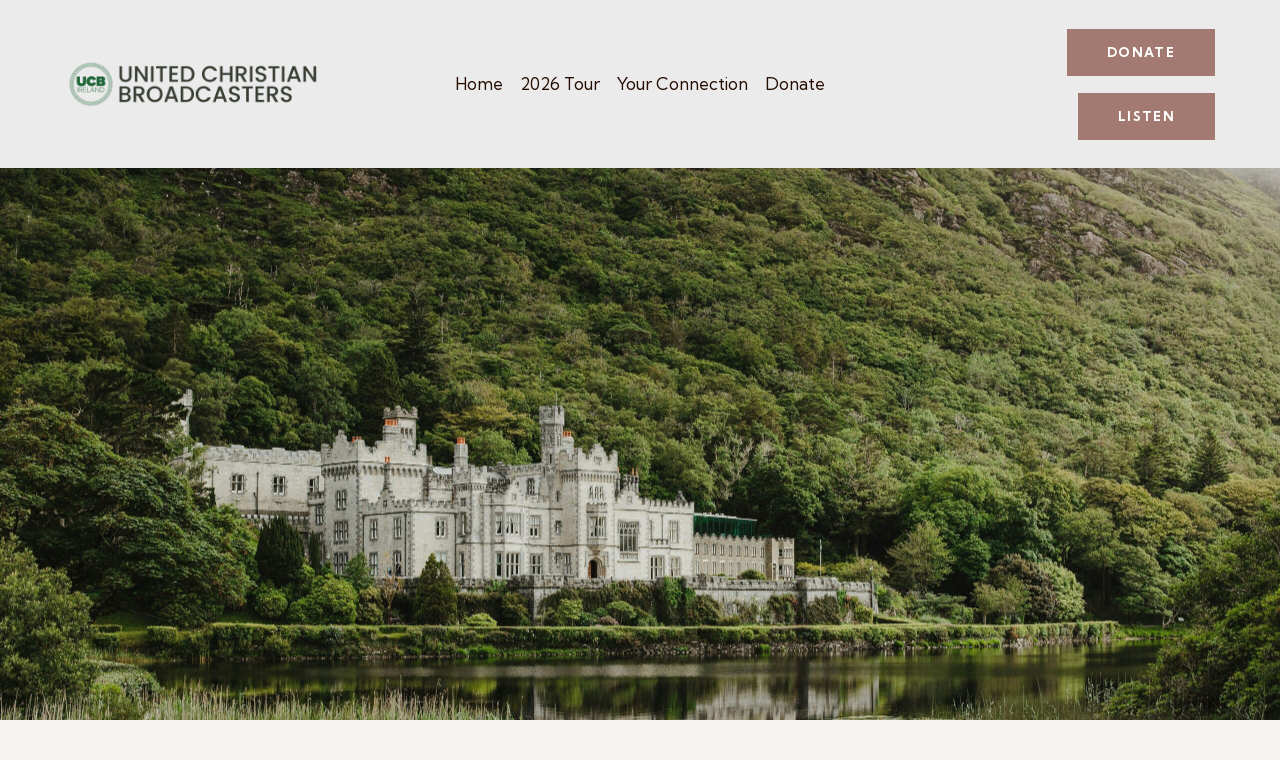

--- FILE ---
content_type: text/html; charset=UTF-8
request_url: https://ucbireland.com/product-tag/branded/
body_size: 37267
content:
<!DOCTYPE html>
<html lang="en-US" class="no-js scheme_default">

<head>
	<script>navigator.userAgent.match(/iPad|iPhone|iPod/i) != null && window.name != '' && top.location != window.location && (top.location.href = window.location.href);</script>			<meta charset="UTF-8">
					<meta name="viewport" content="width=device-width, initial-scale=1">
		<meta name="format-detection" content="telephone=no">
		<link rel="profile" href="//gmpg.org/xfn/11">
		<title>Branded &#8211; UCB Ireland Tours</title>
<meta name='robots' content='max-image-preview:large' />
<link rel='dns-prefetch' href='//www.googletagmanager.com' />
<link rel='dns-prefetch' href='//fonts.googleapis.com' />
<link rel="alternate" type="application/rss+xml" title="UCB Ireland Tours &raquo; Feed" href="https://ucbireland.com/feed/" />
<link rel="alternate" type="application/rss+xml" title="UCB Ireland Tours &raquo; Comments Feed" href="https://ucbireland.com/comments/feed/" />
<link rel="alternate" type="text/calendar" title="UCB Ireland Tours &raquo; iCal Feed" href="https://ucbireland.com/events/?ical=1" />
<link rel="alternate" type="application/rss+xml" title="UCB Ireland Tours &raquo; Branded Tag Feed" href="https://ucbireland.com/product-tag/branded/feed/" />
			<meta property="og:type" content="website" />
			<meta property="og:site_name" content="UCB Ireland Tours" />
			<meta property="og:description" content="UCB Ireland Christian Heritage Tours" />
							<meta property="og:image" content="https://ucbireland.com/wp-content/uploads/2024/09/cropped-United-Christian-Broadcasters-8.png" />
						<!-- This site uses the Google Analytics by MonsterInsights plugin v9.11.1 - Using Analytics tracking - https://www.monsterinsights.com/ -->
							<script src="//www.googletagmanager.com/gtag/js?id=G-F0C9P2735E"  data-cfasync="false" data-wpfc-render="false" type="text/javascript" async></script>
			<script data-cfasync="false" data-wpfc-render="false" type="text/javascript">
				var mi_version = '9.11.1';
				var mi_track_user = true;
				var mi_no_track_reason = '';
								var MonsterInsightsDefaultLocations = {"page_location":"https:\/\/ucbireland.com\/product-tag\/branded\/"};
								if ( typeof MonsterInsightsPrivacyGuardFilter === 'function' ) {
					var MonsterInsightsLocations = (typeof MonsterInsightsExcludeQuery === 'object') ? MonsterInsightsPrivacyGuardFilter( MonsterInsightsExcludeQuery ) : MonsterInsightsPrivacyGuardFilter( MonsterInsightsDefaultLocations );
				} else {
					var MonsterInsightsLocations = (typeof MonsterInsightsExcludeQuery === 'object') ? MonsterInsightsExcludeQuery : MonsterInsightsDefaultLocations;
				}

								var disableStrs = [
										'ga-disable-G-F0C9P2735E',
									];

				/* Function to detect opted out users */
				function __gtagTrackerIsOptedOut() {
					for (var index = 0; index < disableStrs.length; index++) {
						if (document.cookie.indexOf(disableStrs[index] + '=true') > -1) {
							return true;
						}
					}

					return false;
				}

				/* Disable tracking if the opt-out cookie exists. */
				if (__gtagTrackerIsOptedOut()) {
					for (var index = 0; index < disableStrs.length; index++) {
						window[disableStrs[index]] = true;
					}
				}

				/* Opt-out function */
				function __gtagTrackerOptout() {
					for (var index = 0; index < disableStrs.length; index++) {
						document.cookie = disableStrs[index] + '=true; expires=Thu, 31 Dec 2099 23:59:59 UTC; path=/';
						window[disableStrs[index]] = true;
					}
				}

				if ('undefined' === typeof gaOptout) {
					function gaOptout() {
						__gtagTrackerOptout();
					}
				}
								window.dataLayer = window.dataLayer || [];

				window.MonsterInsightsDualTracker = {
					helpers: {},
					trackers: {},
				};
				if (mi_track_user) {
					function __gtagDataLayer() {
						dataLayer.push(arguments);
					}

					function __gtagTracker(type, name, parameters) {
						if (!parameters) {
							parameters = {};
						}

						if (parameters.send_to) {
							__gtagDataLayer.apply(null, arguments);
							return;
						}

						if (type === 'event') {
														parameters.send_to = monsterinsights_frontend.v4_id;
							var hookName = name;
							if (typeof parameters['event_category'] !== 'undefined') {
								hookName = parameters['event_category'] + ':' + name;
							}

							if (typeof MonsterInsightsDualTracker.trackers[hookName] !== 'undefined') {
								MonsterInsightsDualTracker.trackers[hookName](parameters);
							} else {
								__gtagDataLayer('event', name, parameters);
							}
							
						} else {
							__gtagDataLayer.apply(null, arguments);
						}
					}

					__gtagTracker('js', new Date());
					__gtagTracker('set', {
						'developer_id.dZGIzZG': true,
											});
					if ( MonsterInsightsLocations.page_location ) {
						__gtagTracker('set', MonsterInsightsLocations);
					}
										__gtagTracker('config', 'G-F0C9P2735E', {"forceSSL":"true","link_attribution":"true"} );
										window.gtag = __gtagTracker;										(function () {
						/* https://developers.google.com/analytics/devguides/collection/analyticsjs/ */
						/* ga and __gaTracker compatibility shim. */
						var noopfn = function () {
							return null;
						};
						var newtracker = function () {
							return new Tracker();
						};
						var Tracker = function () {
							return null;
						};
						var p = Tracker.prototype;
						p.get = noopfn;
						p.set = noopfn;
						p.send = function () {
							var args = Array.prototype.slice.call(arguments);
							args.unshift('send');
							__gaTracker.apply(null, args);
						};
						var __gaTracker = function () {
							var len = arguments.length;
							if (len === 0) {
								return;
							}
							var f = arguments[len - 1];
							if (typeof f !== 'object' || f === null || typeof f.hitCallback !== 'function') {
								if ('send' === arguments[0]) {
									var hitConverted, hitObject = false, action;
									if ('event' === arguments[1]) {
										if ('undefined' !== typeof arguments[3]) {
											hitObject = {
												'eventAction': arguments[3],
												'eventCategory': arguments[2],
												'eventLabel': arguments[4],
												'value': arguments[5] ? arguments[5] : 1,
											}
										}
									}
									if ('pageview' === arguments[1]) {
										if ('undefined' !== typeof arguments[2]) {
											hitObject = {
												'eventAction': 'page_view',
												'page_path': arguments[2],
											}
										}
									}
									if (typeof arguments[2] === 'object') {
										hitObject = arguments[2];
									}
									if (typeof arguments[5] === 'object') {
										Object.assign(hitObject, arguments[5]);
									}
									if ('undefined' !== typeof arguments[1].hitType) {
										hitObject = arguments[1];
										if ('pageview' === hitObject.hitType) {
											hitObject.eventAction = 'page_view';
										}
									}
									if (hitObject) {
										action = 'timing' === arguments[1].hitType ? 'timing_complete' : hitObject.eventAction;
										hitConverted = mapArgs(hitObject);
										__gtagTracker('event', action, hitConverted);
									}
								}
								return;
							}

							function mapArgs(args) {
								var arg, hit = {};
								var gaMap = {
									'eventCategory': 'event_category',
									'eventAction': 'event_action',
									'eventLabel': 'event_label',
									'eventValue': 'event_value',
									'nonInteraction': 'non_interaction',
									'timingCategory': 'event_category',
									'timingVar': 'name',
									'timingValue': 'value',
									'timingLabel': 'event_label',
									'page': 'page_path',
									'location': 'page_location',
									'title': 'page_title',
									'referrer' : 'page_referrer',
								};
								for (arg in args) {
																		if (!(!args.hasOwnProperty(arg) || !gaMap.hasOwnProperty(arg))) {
										hit[gaMap[arg]] = args[arg];
									} else {
										hit[arg] = args[arg];
									}
								}
								return hit;
							}

							try {
								f.hitCallback();
							} catch (ex) {
							}
						};
						__gaTracker.create = newtracker;
						__gaTracker.getByName = newtracker;
						__gaTracker.getAll = function () {
							return [];
						};
						__gaTracker.remove = noopfn;
						__gaTracker.loaded = true;
						window['__gaTracker'] = __gaTracker;
					})();
									} else {
										console.log("");
					(function () {
						function __gtagTracker() {
							return null;
						}

						window['__gtagTracker'] = __gtagTracker;
						window['gtag'] = __gtagTracker;
					})();
									}
			</script>
							<!-- / Google Analytics by MonsterInsights -->
		<script type="text/javascript">
/* <![CDATA[ */
window._wpemojiSettings = {"baseUrl":"https:\/\/s.w.org\/images\/core\/emoji\/14.0.0\/72x72\/","ext":".png","svgUrl":"https:\/\/s.w.org\/images\/core\/emoji\/14.0.0\/svg\/","svgExt":".svg","source":{"concatemoji":"https:\/\/ucbireland.com\/wp-includes\/js\/wp-emoji-release.min.js?ver=6.4.7"}};
/*! This file is auto-generated */
!function(i,n){var o,s,e;function c(e){try{var t={supportTests:e,timestamp:(new Date).valueOf()};sessionStorage.setItem(o,JSON.stringify(t))}catch(e){}}function p(e,t,n){e.clearRect(0,0,e.canvas.width,e.canvas.height),e.fillText(t,0,0);var t=new Uint32Array(e.getImageData(0,0,e.canvas.width,e.canvas.height).data),r=(e.clearRect(0,0,e.canvas.width,e.canvas.height),e.fillText(n,0,0),new Uint32Array(e.getImageData(0,0,e.canvas.width,e.canvas.height).data));return t.every(function(e,t){return e===r[t]})}function u(e,t,n){switch(t){case"flag":return n(e,"\ud83c\udff3\ufe0f\u200d\u26a7\ufe0f","\ud83c\udff3\ufe0f\u200b\u26a7\ufe0f")?!1:!n(e,"\ud83c\uddfa\ud83c\uddf3","\ud83c\uddfa\u200b\ud83c\uddf3")&&!n(e,"\ud83c\udff4\udb40\udc67\udb40\udc62\udb40\udc65\udb40\udc6e\udb40\udc67\udb40\udc7f","\ud83c\udff4\u200b\udb40\udc67\u200b\udb40\udc62\u200b\udb40\udc65\u200b\udb40\udc6e\u200b\udb40\udc67\u200b\udb40\udc7f");case"emoji":return!n(e,"\ud83e\udef1\ud83c\udffb\u200d\ud83e\udef2\ud83c\udfff","\ud83e\udef1\ud83c\udffb\u200b\ud83e\udef2\ud83c\udfff")}return!1}function f(e,t,n){var r="undefined"!=typeof WorkerGlobalScope&&self instanceof WorkerGlobalScope?new OffscreenCanvas(300,150):i.createElement("canvas"),a=r.getContext("2d",{willReadFrequently:!0}),o=(a.textBaseline="top",a.font="600 32px Arial",{});return e.forEach(function(e){o[e]=t(a,e,n)}),o}function t(e){var t=i.createElement("script");t.src=e,t.defer=!0,i.head.appendChild(t)}"undefined"!=typeof Promise&&(o="wpEmojiSettingsSupports",s=["flag","emoji"],n.supports={everything:!0,everythingExceptFlag:!0},e=new Promise(function(e){i.addEventListener("DOMContentLoaded",e,{once:!0})}),new Promise(function(t){var n=function(){try{var e=JSON.parse(sessionStorage.getItem(o));if("object"==typeof e&&"number"==typeof e.timestamp&&(new Date).valueOf()<e.timestamp+604800&&"object"==typeof e.supportTests)return e.supportTests}catch(e){}return null}();if(!n){if("undefined"!=typeof Worker&&"undefined"!=typeof OffscreenCanvas&&"undefined"!=typeof URL&&URL.createObjectURL&&"undefined"!=typeof Blob)try{var e="postMessage("+f.toString()+"("+[JSON.stringify(s),u.toString(),p.toString()].join(",")+"));",r=new Blob([e],{type:"text/javascript"}),a=new Worker(URL.createObjectURL(r),{name:"wpTestEmojiSupports"});return void(a.onmessage=function(e){c(n=e.data),a.terminate(),t(n)})}catch(e){}c(n=f(s,u,p))}t(n)}).then(function(e){for(var t in e)n.supports[t]=e[t],n.supports.everything=n.supports.everything&&n.supports[t],"flag"!==t&&(n.supports.everythingExceptFlag=n.supports.everythingExceptFlag&&n.supports[t]);n.supports.everythingExceptFlag=n.supports.everythingExceptFlag&&!n.supports.flag,n.DOMReady=!1,n.readyCallback=function(){n.DOMReady=!0}}).then(function(){return e}).then(function(){var e;n.supports.everything||(n.readyCallback(),(e=n.source||{}).concatemoji?t(e.concatemoji):e.wpemoji&&e.twemoji&&(t(e.twemoji),t(e.wpemoji)))}))}((window,document),window._wpemojiSettings);
/* ]]> */
</script>
<link property="stylesheet" rel='stylesheet' id='litespeed-cache-dummy-css' href='https://ucbireland.com/wp-content/plugins/litespeed-cache/assets/css/litespeed-dummy.css?ver=6.4.7' type='text/css' media='all' />
<link property="stylesheet" rel='stylesheet' id='trx_addons-icons-css' href='https://ucbireland.com/wp-content/plugins/trx_addons/css/font-icons/css/trx_addons_icons.css' type='text/css' media='all' />
<link property="stylesheet" rel='stylesheet' id='qw_extensions-icons-css' href='https://ucbireland.com/wp-content/plugins/trx_addons/addons/qw-extension/css/font-icons/css/qw_extension_icons.css' type='text/css' media='all' />
<link property="stylesheet" rel='stylesheet' id='holy-church-font-google_fonts-css' href='https://fonts.googleapis.com/css2?family=Nunito:ital,wght@0,200;0,300;0,400;0,500;0,600;0,700;0,800;0,900;1,200;1,300;1,400;1,500;1,600;1,700;1,800;1,900&#038;family=Kumbh+Sans:wght@100;200;300;400;500;600;700;800;900&#038;subset=latin,latin-ext&#038;display=swap' type='text/css' media='all' />
<link property="stylesheet" rel='stylesheet' id='holy-church-fontello-css' href='https://ucbireland.com/wp-content/themes/holy-church/skins/default/css/font-icons/css/fontello.css' type='text/css' media='all' />
<link property="stylesheet" rel='stylesheet' id='sbi_styles-css' href='https://ucbireland.com/wp-content/plugins/instagram-feed/css/sbi-styles.min.css?ver=6.2.8' type='text/css' media='all' />
<style id='wp-emoji-styles-inline-css' type='text/css'>

	img.wp-smiley, img.emoji {
		display: inline !important;
		border: none !important;
		box-shadow: none !important;
		height: 1em !important;
		width: 1em !important;
		margin: 0 0.07em !important;
		vertical-align: -0.1em !important;
		background: none !important;
		padding: 0 !important;
	}
</style>
<link property="stylesheet" rel='stylesheet' id='wp-block-library-css' href='https://ucbireland.com/wp-includes/css/dist/block-library/style.min.css?ver=6.4.7' type='text/css' media='all' />
<style id='classic-theme-styles-inline-css' type='text/css'>
/*! This file is auto-generated */
.wp-block-button__link{color:#fff;background-color:#32373c;border-radius:9999px;box-shadow:none;text-decoration:none;padding:calc(.667em + 2px) calc(1.333em + 2px);font-size:1.125em}.wp-block-file__button{background:#32373c;color:#fff;text-decoration:none}
</style>
<style id='global-styles-inline-css' type='text/css'>
body{--wp--preset--color--black: #000000;--wp--preset--color--cyan-bluish-gray: #abb8c3;--wp--preset--color--white: #ffffff;--wp--preset--color--pale-pink: #f78da7;--wp--preset--color--vivid-red: #cf2e2e;--wp--preset--color--luminous-vivid-orange: #ff6900;--wp--preset--color--luminous-vivid-amber: #fcb900;--wp--preset--color--light-green-cyan: #7bdcb5;--wp--preset--color--vivid-green-cyan: #00d084;--wp--preset--color--pale-cyan-blue: #8ed1fc;--wp--preset--color--vivid-cyan-blue: #0693e3;--wp--preset--color--vivid-purple: #9b51e0;--wp--preset--color--bg-color: #F6F4F2;--wp--preset--color--bd-color: #D3CFCB;--wp--preset--color--text-dark: #240C00;--wp--preset--color--text-light: #A79E99;--wp--preset--color--text-link: #DBA860;--wp--preset--color--text-hover: #C4924B;--wp--preset--color--text-link-2: #A37A72;--wp--preset--color--text-hover-2: #9D756E;--wp--preset--color--text-link-3: #A39F73;--wp--preset--color--text-hover-3: #8D895E;--wp--preset--gradient--vivid-cyan-blue-to-vivid-purple: linear-gradient(135deg,rgba(6,147,227,1) 0%,rgb(155,81,224) 100%);--wp--preset--gradient--light-green-cyan-to-vivid-green-cyan: linear-gradient(135deg,rgb(122,220,180) 0%,rgb(0,208,130) 100%);--wp--preset--gradient--luminous-vivid-amber-to-luminous-vivid-orange: linear-gradient(135deg,rgba(252,185,0,1) 0%,rgba(255,105,0,1) 100%);--wp--preset--gradient--luminous-vivid-orange-to-vivid-red: linear-gradient(135deg,rgba(255,105,0,1) 0%,rgb(207,46,46) 100%);--wp--preset--gradient--very-light-gray-to-cyan-bluish-gray: linear-gradient(135deg,rgb(238,238,238) 0%,rgb(169,184,195) 100%);--wp--preset--gradient--cool-to-warm-spectrum: linear-gradient(135deg,rgb(74,234,220) 0%,rgb(151,120,209) 20%,rgb(207,42,186) 40%,rgb(238,44,130) 60%,rgb(251,105,98) 80%,rgb(254,248,76) 100%);--wp--preset--gradient--blush-light-purple: linear-gradient(135deg,rgb(255,206,236) 0%,rgb(152,150,240) 100%);--wp--preset--gradient--blush-bordeaux: linear-gradient(135deg,rgb(254,205,165) 0%,rgb(254,45,45) 50%,rgb(107,0,62) 100%);--wp--preset--gradient--luminous-dusk: linear-gradient(135deg,rgb(255,203,112) 0%,rgb(199,81,192) 50%,rgb(65,88,208) 100%);--wp--preset--gradient--pale-ocean: linear-gradient(135deg,rgb(255,245,203) 0%,rgb(182,227,212) 50%,rgb(51,167,181) 100%);--wp--preset--gradient--electric-grass: linear-gradient(135deg,rgb(202,248,128) 0%,rgb(113,206,126) 100%);--wp--preset--gradient--midnight: linear-gradient(135deg,rgb(2,3,129) 0%,rgb(40,116,252) 100%);--wp--preset--font-size--small: 13px;--wp--preset--font-size--medium: 20px;--wp--preset--font-size--large: 36px;--wp--preset--font-size--x-large: 42px;--wp--preset--spacing--20: 0.44rem;--wp--preset--spacing--30: 0.67rem;--wp--preset--spacing--40: 1rem;--wp--preset--spacing--50: 1.5rem;--wp--preset--spacing--60: 2.25rem;--wp--preset--spacing--70: 3.38rem;--wp--preset--spacing--80: 5.06rem;--wp--preset--shadow--natural: 6px 6px 9px rgba(0, 0, 0, 0.2);--wp--preset--shadow--deep: 12px 12px 50px rgba(0, 0, 0, 0.4);--wp--preset--shadow--sharp: 6px 6px 0px rgba(0, 0, 0, 0.2);--wp--preset--shadow--outlined: 6px 6px 0px -3px rgba(255, 255, 255, 1), 6px 6px rgba(0, 0, 0, 1);--wp--preset--shadow--crisp: 6px 6px 0px rgba(0, 0, 0, 1);}:where(.is-layout-flex){gap: 0.5em;}:where(.is-layout-grid){gap: 0.5em;}body .is-layout-flow > .alignleft{float: left;margin-inline-start: 0;margin-inline-end: 2em;}body .is-layout-flow > .alignright{float: right;margin-inline-start: 2em;margin-inline-end: 0;}body .is-layout-flow > .aligncenter{margin-left: auto !important;margin-right: auto !important;}body .is-layout-constrained > .alignleft{float: left;margin-inline-start: 0;margin-inline-end: 2em;}body .is-layout-constrained > .alignright{float: right;margin-inline-start: 2em;margin-inline-end: 0;}body .is-layout-constrained > .aligncenter{margin-left: auto !important;margin-right: auto !important;}body .is-layout-constrained > :where(:not(.alignleft):not(.alignright):not(.alignfull)){max-width: var(--wp--style--global--content-size);margin-left: auto !important;margin-right: auto !important;}body .is-layout-constrained > .alignwide{max-width: var(--wp--style--global--wide-size);}body .is-layout-flex{display: flex;}body .is-layout-flex{flex-wrap: wrap;align-items: center;}body .is-layout-flex > *{margin: 0;}body .is-layout-grid{display: grid;}body .is-layout-grid > *{margin: 0;}:where(.wp-block-columns.is-layout-flex){gap: 2em;}:where(.wp-block-columns.is-layout-grid){gap: 2em;}:where(.wp-block-post-template.is-layout-flex){gap: 1.25em;}:where(.wp-block-post-template.is-layout-grid){gap: 1.25em;}.has-black-color{color: var(--wp--preset--color--black) !important;}.has-cyan-bluish-gray-color{color: var(--wp--preset--color--cyan-bluish-gray) !important;}.has-white-color{color: var(--wp--preset--color--white) !important;}.has-pale-pink-color{color: var(--wp--preset--color--pale-pink) !important;}.has-vivid-red-color{color: var(--wp--preset--color--vivid-red) !important;}.has-luminous-vivid-orange-color{color: var(--wp--preset--color--luminous-vivid-orange) !important;}.has-luminous-vivid-amber-color{color: var(--wp--preset--color--luminous-vivid-amber) !important;}.has-light-green-cyan-color{color: var(--wp--preset--color--light-green-cyan) !important;}.has-vivid-green-cyan-color{color: var(--wp--preset--color--vivid-green-cyan) !important;}.has-pale-cyan-blue-color{color: var(--wp--preset--color--pale-cyan-blue) !important;}.has-vivid-cyan-blue-color{color: var(--wp--preset--color--vivid-cyan-blue) !important;}.has-vivid-purple-color{color: var(--wp--preset--color--vivid-purple) !important;}.has-black-background-color{background-color: var(--wp--preset--color--black) !important;}.has-cyan-bluish-gray-background-color{background-color: var(--wp--preset--color--cyan-bluish-gray) !important;}.has-white-background-color{background-color: var(--wp--preset--color--white) !important;}.has-pale-pink-background-color{background-color: var(--wp--preset--color--pale-pink) !important;}.has-vivid-red-background-color{background-color: var(--wp--preset--color--vivid-red) !important;}.has-luminous-vivid-orange-background-color{background-color: var(--wp--preset--color--luminous-vivid-orange) !important;}.has-luminous-vivid-amber-background-color{background-color: var(--wp--preset--color--luminous-vivid-amber) !important;}.has-light-green-cyan-background-color{background-color: var(--wp--preset--color--light-green-cyan) !important;}.has-vivid-green-cyan-background-color{background-color: var(--wp--preset--color--vivid-green-cyan) !important;}.has-pale-cyan-blue-background-color{background-color: var(--wp--preset--color--pale-cyan-blue) !important;}.has-vivid-cyan-blue-background-color{background-color: var(--wp--preset--color--vivid-cyan-blue) !important;}.has-vivid-purple-background-color{background-color: var(--wp--preset--color--vivid-purple) !important;}.has-black-border-color{border-color: var(--wp--preset--color--black) !important;}.has-cyan-bluish-gray-border-color{border-color: var(--wp--preset--color--cyan-bluish-gray) !important;}.has-white-border-color{border-color: var(--wp--preset--color--white) !important;}.has-pale-pink-border-color{border-color: var(--wp--preset--color--pale-pink) !important;}.has-vivid-red-border-color{border-color: var(--wp--preset--color--vivid-red) !important;}.has-luminous-vivid-orange-border-color{border-color: var(--wp--preset--color--luminous-vivid-orange) !important;}.has-luminous-vivid-amber-border-color{border-color: var(--wp--preset--color--luminous-vivid-amber) !important;}.has-light-green-cyan-border-color{border-color: var(--wp--preset--color--light-green-cyan) !important;}.has-vivid-green-cyan-border-color{border-color: var(--wp--preset--color--vivid-green-cyan) !important;}.has-pale-cyan-blue-border-color{border-color: var(--wp--preset--color--pale-cyan-blue) !important;}.has-vivid-cyan-blue-border-color{border-color: var(--wp--preset--color--vivid-cyan-blue) !important;}.has-vivid-purple-border-color{border-color: var(--wp--preset--color--vivid-purple) !important;}.has-vivid-cyan-blue-to-vivid-purple-gradient-background{background: var(--wp--preset--gradient--vivid-cyan-blue-to-vivid-purple) !important;}.has-light-green-cyan-to-vivid-green-cyan-gradient-background{background: var(--wp--preset--gradient--light-green-cyan-to-vivid-green-cyan) !important;}.has-luminous-vivid-amber-to-luminous-vivid-orange-gradient-background{background: var(--wp--preset--gradient--luminous-vivid-amber-to-luminous-vivid-orange) !important;}.has-luminous-vivid-orange-to-vivid-red-gradient-background{background: var(--wp--preset--gradient--luminous-vivid-orange-to-vivid-red) !important;}.has-very-light-gray-to-cyan-bluish-gray-gradient-background{background: var(--wp--preset--gradient--very-light-gray-to-cyan-bluish-gray) !important;}.has-cool-to-warm-spectrum-gradient-background{background: var(--wp--preset--gradient--cool-to-warm-spectrum) !important;}.has-blush-light-purple-gradient-background{background: var(--wp--preset--gradient--blush-light-purple) !important;}.has-blush-bordeaux-gradient-background{background: var(--wp--preset--gradient--blush-bordeaux) !important;}.has-luminous-dusk-gradient-background{background: var(--wp--preset--gradient--luminous-dusk) !important;}.has-pale-ocean-gradient-background{background: var(--wp--preset--gradient--pale-ocean) !important;}.has-electric-grass-gradient-background{background: var(--wp--preset--gradient--electric-grass) !important;}.has-midnight-gradient-background{background: var(--wp--preset--gradient--midnight) !important;}.has-small-font-size{font-size: var(--wp--preset--font-size--small) !important;}.has-medium-font-size{font-size: var(--wp--preset--font-size--medium) !important;}.has-large-font-size{font-size: var(--wp--preset--font-size--large) !important;}.has-x-large-font-size{font-size: var(--wp--preset--font-size--x-large) !important;}
.wp-block-navigation a:where(:not(.wp-element-button)){color: inherit;}
:where(.wp-block-post-template.is-layout-flex){gap: 1.25em;}:where(.wp-block-post-template.is-layout-grid){gap: 1.25em;}
:where(.wp-block-columns.is-layout-flex){gap: 2em;}:where(.wp-block-columns.is-layout-grid){gap: 2em;}
.wp-block-pullquote{font-size: 1.5em;line-height: 1.6;}
</style>
<link property="stylesheet" rel='stylesheet' id='advanced-popups-css' href='https://ucbireland.com/wp-content/plugins/advanced-popups/public/css/advanced-popups-public.css?ver=1.1.9' type='text/css' media='all' />

<link property="stylesheet" rel='stylesheet' id='magnific-popup-css' href='https://ucbireland.com/wp-content/plugins/trx_addons/js/magnific/magnific-popup.min.css' type='text/css' media='all' />
<link property="stylesheet" rel='stylesheet' id='woocommerce-layout-css' href='https://ucbireland.com/wp-content/plugins/woocommerce/assets/css/woocommerce-layout.css?ver=8.5.4' type='text/css' media='all' />
<link property="stylesheet" rel='stylesheet' id='woocommerce-smallscreen-css' href='https://ucbireland.com/wp-content/plugins/woocommerce/assets/css/woocommerce-smallscreen.css?ver=8.5.4' type='text/css' media='only screen and (max-width: 768px)' />
<link property="stylesheet" rel='stylesheet' id='woocommerce-general-css' href='https://ucbireland.com/wp-content/plugins/woocommerce/assets/css/woocommerce.css?ver=8.5.4' type='text/css' media='all' />
<style id='woocommerce-inline-inline-css' type='text/css'>
.woocommerce form .form-row .required { visibility: visible; }
</style>
<link property="stylesheet" rel='stylesheet' id='give-styles-css' href='https://ucbireland.com/wp-content/plugins/give/assets/dist/css/give.css?ver=3.3.1' type='text/css' media='all' />
<link property="stylesheet" rel='stylesheet' id='give-donation-summary-style-frontend-css' href='https://ucbireland.com/wp-content/plugins/give/assets/dist/css/give-donation-summary.css?ver=3.3.1' type='text/css' media='all' />
<link property="stylesheet" rel='preload' as='font' type='font/woff2' crossorigin='anonymous' id='tinvwl-webfont-font-css' href='https://ucbireland.com/wp-content/plugins/ti-woocommerce-wishlist/assets/fonts/tinvwl-webfont.woff2?ver=xu2uyi'  media='all' />
<link property="stylesheet" rel='stylesheet' id='tinvwl-webfont-css' href='https://ucbireland.com/wp-content/plugins/ti-woocommerce-wishlist/assets/css/webfont.min.css?ver=2.8.0' type='text/css' media='all' />
<link property="stylesheet" rel='stylesheet' id='tinvwl-css' href='https://ucbireland.com/wp-content/plugins/ti-woocommerce-wishlist/assets/css/public.min.css?ver=2.8.0' type='text/css' media='all' />
<link property="stylesheet" rel='stylesheet' id='trx_addons-css' href='https://ucbireland.com/wp-content/plugins/trx_addons/css/__styles.css' type='text/css' media='all' />
<link property="stylesheet" rel='stylesheet' id='trx_addons-sc_content-css' href='https://ucbireland.com/wp-content/plugins/trx_addons/components/shortcodes/content/content.css' type='text/css' media='all' />
<link property="stylesheet" rel='stylesheet' id='trx_addons-sc_content-responsive-css' href='https://ucbireland.com/wp-content/plugins/trx_addons/components/shortcodes/content/content.responsive.css' type='text/css' media='(max-width:1439px)' />
<link property="stylesheet" rel='stylesheet' id='trx_addons-animations-css' href='https://ucbireland.com/wp-content/plugins/trx_addons/css/trx_addons.animations.css' type='text/css' media='all' />
<link property="stylesheet" rel='stylesheet' id='trx_addons-give-css' href='https://ucbireland.com/wp-content/plugins/trx_addons/components/api/give/give.css' type='text/css' media='all' />
<link property="stylesheet" rel='stylesheet' id='trx_addons-woocommerce-css' href='https://ucbireland.com/wp-content/plugins/trx_addons/components/api/woocommerce/woocommerce.css' type='text/css' media='all' />
<link property="stylesheet" rel='stylesheet' id='trx_addons-mouse-helper-css' href='https://ucbireland.com/wp-content/plugins/trx_addons/addons/mouse-helper/mouse-helper.css' type='text/css' media='all' />
<link property="stylesheet" rel='stylesheet' id='elementor-frontend-css' href='https://ucbireland.com/wp-content/plugins/elementor/assets/css/frontend-lite.min.css?ver=3.19.0' type='text/css' media='all' />
<link property="stylesheet" rel='stylesheet' id='swiper-css' href='https://ucbireland.com/wp-content/plugins/elementor/assets/lib/swiper/v8/css/swiper.min.css?ver=8.4.5' type='text/css' media='all' />
<link property="stylesheet" rel='stylesheet' id='elementor-post-23585-css' href='https://ucbireland.com/wp-content/uploads/elementor/css/post-23585.css?ver=1706721296' type='text/css' media='all' />
<link property="stylesheet" rel='stylesheet' id='google-fonts-1-css' href='https://fonts.googleapis.com/css?family=Roboto%3A100%2C100italic%2C200%2C200italic%2C300%2C300italic%2C400%2C400italic%2C500%2C500italic%2C600%2C600italic%2C700%2C700italic%2C800%2C800italic%2C900%2C900italic%7CRoboto+Slab%3A100%2C100italic%2C200%2C200italic%2C300%2C300italic%2C400%2C400italic%2C500%2C500italic%2C600%2C600italic%2C700%2C700italic%2C800%2C800italic%2C900%2C900italic&#038;display=swap&#038;ver=6.4.7' type='text/css' media='all' />
<link property="stylesheet" rel='stylesheet' id='wpgdprc-front-css-css' href='https://ucbireland.com/wp-content/plugins/wp-gdpr-compliance/Assets/css/front.css?ver=1706720329' type='text/css' media='all' />
<style id='wpgdprc-front-css-inline-css' type='text/css'>
:root{--wp-gdpr--bar--background-color: #000000;--wp-gdpr--bar--color: #ffffff;--wp-gdpr--button--background-color: #000000;--wp-gdpr--button--background-color--darken: #000000;--wp-gdpr--button--color: #ffffff;}
</style>

<style>/*! elementor - v3.19.0 - 29-01-2024 */
.elementor-column .elementor-spacer-inner{height:var(--spacer-size)}.e-con{--container-widget-width:100%}.e-con-inner>.elementor-widget-spacer,.e-con>.elementor-widget-spacer{width:var(--container-widget-width,var(--spacer-size));--align-self:var(--container-widget-align-self,initial);--flex-shrink:0}.e-con-inner>.elementor-widget-spacer>.elementor-widget-container,.e-con>.elementor-widget-spacer>.elementor-widget-container{height:100%;width:100%}.e-con-inner>.elementor-widget-spacer>.elementor-widget-container>.elementor-spacer,.e-con>.elementor-widget-spacer>.elementor-widget-container>.elementor-spacer{height:100%}.e-con-inner>.elementor-widget-spacer>.elementor-widget-container>.elementor-spacer>.elementor-spacer-inner,.e-con>.elementor-widget-spacer>.elementor-widget-container>.elementor-spacer>.elementor-spacer-inner{height:var(--container-widget-height,var(--spacer-size))}.e-con-inner>.elementor-widget-spacer.elementor-widget-empty,.e-con>.elementor-widget-spacer.elementor-widget-empty{position:relative;min-height:22px;min-width:22px}.e-con-inner>.elementor-widget-spacer.elementor-widget-empty .elementor-widget-empty-icon,.e-con>.elementor-widget-spacer.elementor-widget-empty .elementor-widget-empty-icon{position:absolute;top:0;bottom:0;left:0;right:0;margin:auto;padding:0;width:22px;height:22px}</style>
<style>/*! elementor - v3.19.0 - 29-01-2024 */
.elementor-heading-title{padding:0;margin:0;line-height:1}.elementor-widget-heading .elementor-heading-title[class*=elementor-size-]>a{color:inherit;font-size:inherit;line-height:inherit}.elementor-widget-heading .elementor-heading-title.elementor-size-small{font-size:15px}.elementor-widget-heading .elementor-heading-title.elementor-size-medium{font-size:19px}.elementor-widget-heading .elementor-heading-title.elementor-size-large{font-size:29px}.elementor-widget-heading .elementor-heading-title.elementor-size-xl{font-size:39px}.elementor-widget-heading .elementor-heading-title.elementor-size-xxl{font-size:59px}</style>
<style>/*! elementor - v3.19.0 - 29-01-2024 */
.elementor-widget-text-editor.elementor-drop-cap-view-stacked .elementor-drop-cap{background-color:#69727d;color:#fff}.elementor-widget-text-editor.elementor-drop-cap-view-framed .elementor-drop-cap{color:#69727d;border:3px solid;background-color:transparent}.elementor-widget-text-editor:not(.elementor-drop-cap-view-default) .elementor-drop-cap{margin-top:8px}.elementor-widget-text-editor:not(.elementor-drop-cap-view-default) .elementor-drop-cap-letter{width:1em;height:1em}.elementor-widget-text-editor .elementor-drop-cap{float:left;text-align:center;line-height:1;font-size:50px}.elementor-widget-text-editor .elementor-drop-cap-letter{display:inline-block}</style>
<link property="stylesheet" rel='stylesheet' id='wc-blocks-style-css' href='https://ucbireland.com/wp-content/plugins/woocommerce/assets/client/blocks/wc-blocks.css?ver=11.8.0-dev' type='text/css' media='all' />
<link property="stylesheet" rel='stylesheet' id='elementor-post-16941-css' href='https://ucbireland.com/wp-content/uploads/elementor/css/post-16941.css?ver=1734449603' type='text/css' media='all' />
<link property="stylesheet" rel='stylesheet' id='elementor-post-16952-css' href='https://ucbireland.com/wp-content/uploads/elementor/css/post-16952.css?ver=1746529124' type='text/css' media='all' />

<style id='rs-plugin-settings-inline-css' type='text/css'>
#rs-demo-id {}
</style>
<link property="stylesheet" rel='stylesheet' id='elegro-style-css' href='https://ucbireland.com/wp-content/plugins/elegro-payment/elegro-style.css' type='text/css' media='all' />
<link property="stylesheet" rel='stylesheet' id='holy-church-style-css' href='https://ucbireland.com/wp-content/themes/holy-church/style.css' type='text/css' media='all' />
<link property="stylesheet" rel='stylesheet' id='mediaelement-css' href='https://ucbireland.com/wp-includes/js/mediaelement/mediaelementplayer-legacy.min.css?ver=4.2.17' type='text/css' media='all' />
<link property="stylesheet" rel='stylesheet' id='wp-mediaelement-css' href='https://ucbireland.com/wp-includes/js/mediaelement/wp-mediaelement.min.css?ver=6.4.7' type='text/css' media='all' />
<link property="stylesheet" rel='stylesheet' id='holy-church-skin-default-css' href='https://ucbireland.com/wp-content/themes/holy-church/skins/default/css/style.css' type='text/css' media='all' />
<link property="stylesheet" rel='stylesheet' id='holy-church-plugins-css' href='https://ucbireland.com/wp-content/themes/holy-church/skins/default/css/__plugins.css' type='text/css' media='all' />
<link property="stylesheet" rel='stylesheet' id='holy-church-woocommerce-css' href='https://ucbireland.com/wp-content/themes/holy-church/skins/default/plugins/woocommerce/woocommerce.css' type='text/css' media='all' />
<link property="stylesheet" rel='stylesheet' id='holy_church-skin-extra-styles-css' href='https://ucbireland.com/wp-content/themes/holy-church/skins/default/extra-styles.css' type='text/css' media='all' />
<link property="stylesheet" rel='stylesheet' id='holy-church-custom-css' href='https://ucbireland.com/wp-content/themes/holy-church/css/__custom-inline.css' type='text/css' media='all' />
<style id='holy-church-custom-inline-css' type='text/css'>
:root{--theme-var-page_width:1290px;--theme-var-page_boxed_extra:60px;--theme-var-page_fullwide_max:1920px;--theme-var-page_fullwide_extra:60px;--theme-var-sidebar_width:410px;--theme-var-grid_gap:30px;--theme-var-rad:0px;--theme-var-sidebar_proportional:1;--theme-var-rad_koef:0;--theme-var-sidebar_prc:0.31782945736434;--theme-var-sidebar_gap_prc:0.031007751937984;--theme-var-sidebar_gap_width:40px}:root{--theme-font-p_font-family:Nunito,sans-serif;--theme-font-p_font-size:1rem;--theme-font-p_line-height:1.62em;--theme-font-p_font-weight:400;--theme-font-p_font-style:normal;--theme-font-p_text-decoration:inherit;--theme-font-p_text-transform:none;--theme-font-p_letter-spacing:0.1px;--theme-font-p_margin-top:0em;--theme-font-p_margin-bottom:1.57em;--theme-font-post_font-family:inherit;--theme-font-post_font-size:inherit;--theme-font-post_line-height:inherit;--theme-font-post_font-weight:inherit;--theme-font-post_font-style:inherit;--theme-font-post_text-decoration:inherit;--theme-font-post_text-transform:inherit;--theme-font-post_letter-spacing:inherit;--theme-font-post_margin-top:inherit;--theme-font-post_margin-bottom:inherit;--theme-font-h1_font-family:"Kumbh Sans",sans-serif;--theme-font-h1_font-size:3.353em;--theme-font-h1_line-height:1.053em;--theme-font-h1_font-weight:700;--theme-font-h1_font-style:normal;--theme-font-h1_text-decoration:none;--theme-font-h1_text-transform:none;--theme-font-h1_letter-spacing:-1.1px;--theme-font-h1_margin-top:1.23em;--theme-font-h1_margin-bottom:0.3em;--theme-font-h2_font-family:"Kumbh Sans",sans-serif;--theme-font-h2_font-size:2.765em;--theme-font-h2_line-height:1.064em;--theme-font-h2_font-weight:700;--theme-font-h2_font-style:normal;--theme-font-h2_text-decoration:none;--theme-font-h2_text-transform:none;--theme-font-h2_letter-spacing:-0.9px;--theme-font-h2_margin-top:0.89em;--theme-font-h2_margin-bottom:0.33em;--theme-font-h3_font-family:"Kumbh Sans",sans-serif;--theme-font-h3_font-size:2.059em;--theme-font-h3_line-height:1.086em;--theme-font-h3_font-weight:700;--theme-font-h3_font-style:normal;--theme-font-h3_text-decoration:none;--theme-font-h3_text-transform:none;--theme-font-h3_letter-spacing:-0.35px;--theme-font-h3_margin-top:1.29em;--theme-font-h3_margin-bottom:0.52em;--theme-font-h4_font-family:"Kumbh Sans",sans-serif;--theme-font-h4_font-size:1.647em;--theme-font-h4_line-height:1.214em;--theme-font-h4_font-weight:700;--theme-font-h4_font-style:normal;--theme-font-h4_text-decoration:none;--theme-font-h4_text-transform:none;--theme-font-h4_letter-spacing:-0.28px;--theme-font-h4_margin-top:1.55em;--theme-font-h4_margin-bottom:0.5em;--theme-font-h5_font-family:"Kumbh Sans",sans-serif;--theme-font-h5_font-size:1.412em;--theme-font-h5_line-height:1.208em;--theme-font-h5_font-weight:700;--theme-font-h5_font-style:normal;--theme-font-h5_text-decoration:none;--theme-font-h5_text-transform:none;--theme-font-h5_letter-spacing:-0.24px;--theme-font-h5_margin-top:1.5em;--theme-font-h5_margin-bottom:0.56em;--theme-font-h6_font-family:"Kumbh Sans",sans-serif;--theme-font-h6_font-size:1.118em;--theme-font-h6_line-height:1.474em;--theme-font-h6_font-weight:700;--theme-font-h6_font-style:normal;--theme-font-h6_text-decoration:none;--theme-font-h6_text-transform:none;--theme-font-h6_letter-spacing:-0.19px;--theme-font-h6_margin-top:1.75em;--theme-font-h6_margin-bottom:0.8em;--theme-font-logo_font-family:"Kumbh Sans",sans-serif;--theme-font-logo_font-size:1.7em;--theme-font-logo_line-height:1.25em;--theme-font-logo_font-weight:700;--theme-font-logo_font-style:normal;--theme-font-logo_text-decoration:none;--theme-font-logo_text-transform:none;--theme-font-logo_letter-spacing:-0.3px;--theme-font-logo_margin-top:inherit;--theme-font-logo_margin-bottom:inherit;--theme-font-button_font-family:"Kumbh Sans",sans-serif;--theme-font-button_font-size:13px;--theme-font-button_line-height:21px;--theme-font-button_font-weight:700;--theme-font-button_font-style:normal;--theme-font-button_text-decoration:none;--theme-font-button_text-transform:uppercase;--theme-font-button_letter-spacing:1.3px;--theme-font-button_margin-top:inherit;--theme-font-button_margin-bottom:inherit;--theme-font-input_font-family:inherit;--theme-font-input_font-size:16px;--theme-font-input_line-height:1.5em;--theme-font-input_font-weight:400;--theme-font-input_font-style:normal;--theme-font-input_text-decoration:none;--theme-font-input_text-transform:none;--theme-font-input_letter-spacing:0px;--theme-font-input_margin-top:inherit;--theme-font-input_margin-bottom:inherit;--theme-font-info_font-family:inherit;--theme-font-info_font-size:14px;--theme-font-info_line-height:1.5em;--theme-font-info_font-weight:400;--theme-font-info_font-style:normal;--theme-font-info_text-decoration:none;--theme-font-info_text-transform:none;--theme-font-info_letter-spacing:0px;--theme-font-info_margin-top:0.4em;--theme-font-info_margin-bottom:inherit;--theme-font-menu_font-family:"Kumbh Sans",sans-serif;--theme-font-menu_font-size:17px;--theme-font-menu_line-height:1.5em;--theme-font-menu_font-weight:400;--theme-font-menu_font-style:normal;--theme-font-menu_text-decoration:none;--theme-font-menu_text-transform:none;--theme-font-menu_letter-spacing:0px;--theme-font-menu_margin-top:inherit;--theme-font-menu_margin-bottom:inherit;--theme-font-submenu_font-family:Nunito,sans-serif;--theme-font-submenu_font-size:15px;--theme-font-submenu_line-height:1.5em;--theme-font-submenu_font-weight:400;--theme-font-submenu_font-style:normal;--theme-font-submenu_text-decoration:none;--theme-font-submenu_text-transform:none;--theme-font-submenu_letter-spacing:0px;--theme-font-submenu_margin-top:inherit;--theme-font-submenu_margin-bottom:inherit;--theme-font-other_font-family:Nunito,sans-serif;--theme-font-other_font-size:inherit;--theme-font-other_line-height:inherit;--theme-font-other_font-weight:inherit;--theme-font-other_font-style:inherit;--theme-font-other_text-decoration:inherit;--theme-font-other_text-transform:inherit;--theme-font-other_letter-spacing:inherit;--theme-font-other_margin-top:inherit;--theme-font-other_margin-bottom:inherit}body{font-family:Nunito,sans-serif;font-size:1rem;font-weight:400;font-style:normal;line-height:1.62em;text-transform:none;letter-spacing:0.1px}p,ul,ol,dl,blockquote,address,.wp-block-button,.wp-block-cover,.wp-block-image,.wp-block-video,.wp-block-search,.wp-block-archives,.wp-block-archives-dropdown,.wp-block-categories,.wp-block-calendar,.wp-block-media-text{margin-top:0em;margin-bottom:1.57em}p[style*="font-size"],.has-small-font-size,.has-normal-font-size,.has-medium-font-size{line-height:1.62em}h1,.front_page_section_caption{font-family:"Kumbh Sans",sans-serif;font-size:3.353em;font-weight:700;font-style:normal;line-height:1.053em;text-decoration:none;text-transform:none;letter-spacing:-1.1px;margin-top:1.23em;margin-bottom:0.3em}h2{font-family:"Kumbh Sans",sans-serif;font-size:2.765em;font-weight:700;font-style:normal;line-height:1.064em;text-decoration:none;text-transform:none;letter-spacing:-0.9px;margin-top:0.89em;margin-bottom:0.33em}h3{font-family:"Kumbh Sans",sans-serif;font-size:2.059em;font-weight:700;font-style:normal;line-height:1.086em;text-decoration:none;text-transform:none;letter-spacing:-0.35px;margin-top:1.29em;margin-bottom:0.52em}h4{font-family:"Kumbh Sans",sans-serif;font-size:1.647em;font-weight:700;font-style:normal;line-height:1.214em;text-decoration:none;text-transform:none;letter-spacing:-0.28px;margin-top:1.55em;margin-bottom:0.5em}h5{font-family:"Kumbh Sans",sans-serif;font-size:1.412em;font-weight:700;font-style:normal;line-height:1.208em;text-decoration:none;text-transform:none;letter-spacing:-0.24px;margin-top:1.5em;margin-bottom:0.56em}h6{font-family:"Kumbh Sans",sans-serif;font-size:1.118em;font-weight:700;font-style:normal;line-height:1.474em;text-decoration:none;text-transform:none;letter-spacing:-0.19px;margin-top:1.75em;margin-bottom:0.8em}input[type="text"],input[type="number"],input[type="email"],input[type="url"],input[type="tel"],input[type="search"],input[type="password"],textarea,textarea.wp-editor-area,.select_container,select,.select_container select{font-size:16px;font-weight:400;font-style:normal;line-height:1.5em;text-decoration:none;text-transform:none;letter-spacing:0px}.sc_item_pagination_load_more .nav-links,.nav-links-more .nav-load-more,.nav-links-more .woocommerce-load-more,.woocommerce-links-more .woocommerce-load-more,.sidebar_small_screen_above .sidebar_control,.trx_addons_popup_form_field_submit .submit_button,.simple_text_link,.show_comments_single .show_comments_button,form button:not(.components-button),input[type="button"],input[type="reset"],input[type="submit"],.theme_button,.sc_layouts_row .sc_button,.sc_portfolio_preview_show .post_readmore,.wp-block-button__link,.post_item .more-link,div.esg-filter-wrapper .esg-filterbutton>span,.mptt-navigation-tabs li a,.holy_church_tabs .holy_church_tabs_titles li a{font-family:"Kumbh Sans",sans-serif;font-size:13px;font-weight:700;font-style:normal;line-height:21px;text-decoration:none;text-transform:uppercase;letter-spacing:1.3px}.adp-popup-type-notification-bar .adp-popup-button,.adp-popup-type-notification-box .adp-popup-button,#sb_instagram[data-shortcode-atts*="feedOne"] .sbi_follow_btn a,#sb_instagram.feedOne .sbi_follow_btn a,.post-more-link,.nav-links-old,.latepoint-book-button,.round-square-2 .elementor-button{font-family:"Kumbh Sans",sans-serif}.top_panel .slider_engine_revo .slide_title{font-family:"Kumbh Sans",sans-serif}blockquote{font-family:Nunito,sans-serif}.sc_layouts_menu_nav>li[class*="columns-"] li.menu-item-has-children>a,.sc_layouts_menu_nav li.menu-collapse li[class*="columns-"] li.menu-item-has-children>a,.sticky_socials_wrap.sticky_socials_modern .social_item .social_name,.search_modern .search_wrap .search_field,.search_style_fullscreen .search_field,.search_style_fullscreen.search_opened .search_field,.comments_list_wrap .comment_reply,.author_info .author_label,.nav-links-single .nav-links .nav-arrow-label,.post_item_single .post_tags_single a,.sc_layouts_row_type_compact .sc_layouts_item_details,.post_meta_item.post_categories,div.esg-filters,.woocommerce nav.woocommerce-pagination ul,.comments_pagination,.nav-links,.page_links,.wp-playlist.wp-audio-playlist .wp-playlist-tracks,.wp-playlist.wp-audio-playlist .wp-playlist-item-title,.mejs-container *,.format-audio .post_featured .post_audio_author,.single-format-audio .post_featured .post_audio_author,.sc_layouts_blog_item_featured .post_featured .post_audio_author,#powerTip .box_view_html,.widget_product_tag_cloud,.widget_tag_cloud,.wp-block-tag-cloud,.custom-html-widget .extra_item,.post_meta_item.post_author,.post_info_item.post_info_posted_by,.post_info_item.post_categories,table th,mark,ins,.logo_text,.theme_button_close_text,.post_price.price,.theme_scroll_down,.post_meta_item .post_sponsored_label,.latepoint-lightbox-w h1,.latepoint-lightbox-w h2,.latepoint-lightbox-w h3,.latepoint-lightbox-w h4,.latepoint-lightbox-w h5,.latepoint-lightbox-w h6,.has-drop-cap:not(:focus):first-letter,.widget_calendar caption,.wp-block-calendar caption,blockquote>cite,blockquote>p>cite,blockquote>.wp-block-pullquote__citation,.wp-block-quote .wp-block-quote__citation{font-family:"Kumbh Sans",sans-serif}.post_meta{font-size:14px;font-weight:400;font-style:normal;line-height:1.5em;text-decoration:none;text-transform:none;letter-spacing:0px;margin-top:0.4em}.post-date,.rss-date,.post_date,.post_meta_item,.post_meta .vc_inline-link,.comments_list_wrap .comment_date,.comments_list_wrap .comment_time,.comments_list_wrap .comment_counters,.top_panel .slider_engine_revo .slide_subtitle,.logo_slogan,.trx_addons_audio_player .audio_author,.post_item_single .post_content .post_meta,.author_bio .author_link,.comments_list_wrap .comment_posted,.comments_list_wrap .comment_reply{}.wpgdprc,option,fieldset legend,figure figcaption,.wp-caption .wp-caption-text,.wp-caption .wp-caption-dd,.wp-caption-overlay .wp-caption .wp-caption-text,.wp-caption-overlay .wp-caption .wp-caption-dd,.wp-playlist.wp-audio-playlist .wp-playlist-tracks .wp-playlist-item-artist,.backstage-customizer-access-wrapper .backstage-customizer-access-button,.latepoint-w,.search_wrap .search_results .post_meta_item{font-family:Nunito,sans-serif}.logo_text{font-family:"Kumbh Sans",sans-serif;font-size:1.7em;font-weight:700;font-style:normal;line-height:1.25em;text-decoration:none;text-transform:none;letter-spacing:-0.3px}.logo_footer_text{font-family:"Kumbh Sans",sans-serif}.sc_layouts_menu_dir_vertical.sc_layouts_submenu_dropdown .sc_layouts_menu_nav>li>ul{font-family:"Kumbh Sans",sans-serif}.menu_main_nav_area>ul,.sc_layouts_menu_nav,.sc_layouts_menu_dir_vertical .sc_layouts_menu_nav{font-family:"Kumbh Sans",sans-serif;font-size:17px;line-height:1.5em}.menu_main_nav>li>a,.sc_layouts_menu_nav>li>a{font-weight:400;font-style:normal;text-decoration:none;text-transform:none;letter-spacing:0px}.sc_layouts_menu_nav>li.current-menu-item>a,.sc_layouts_menu_nav>li.current-menu-parent>a,.sc_layouts_menu_nav>li.current-menu-ancestor>a,.menu_main_nav>li[class*="current-menu-"]>a .sc_layouts_menu_item_description,.sc_layouts_menu_nav>li[class*="current-menu-"]>a .sc_layouts_menu_item_description{font-weight:400}.menu_main_nav>li>ul,.sc_layouts_menu_nav>li>ul,.sc_layouts_menu_popup .sc_layouts_menu_nav{font-family:Nunito,sans-serif;font-size:15px;line-height:1.5em}.menu_main_nav>li ul>li>a,.sc_layouts_menu_nav>li ul>li>a,.sc_layouts_menu_popup .sc_layouts_menu_nav>li>a{font-weight:400;font-style:normal;text-decoration:none;text-transform:none;letter-spacing:0px}.sc_layouts_panel_menu .sc_layouts_menu_dir_horizontal .sc_layouts_menu_nav>ul,.sc_layouts_panel_menu .sc_layouts_menu_dir_vertical.sc_layouts_submenu_dropdown>ul,.menu_mobile .menu_mobile_nav_area>ul{font-family:"Kumbh Sans",sans-serif}.sc_layouts_panel_menu .sc_layouts_menu_dir_horizontal .sc_layouts_menu_nav>li>ul,.sc_layouts_panel_menu .sc_layouts_menu_dir_vertical.sc_layouts_submenu_dropdown>ul>li ul,.menu_mobile .menu_mobile_nav_area>ul>li ul{font-family:Nunito,sans-serif}[class*="trx_addons_title_with_link"],.sc_price_item_price .sc_price_item_price_after,.sc_price_item .sc_price_item_subtitle,.sc_dishes_compact .sc_services_item_title,.sc_services_iconed .sc_services_item_title,.sc_services .sc_services_item_subtitle,.sc_testimonials_item_author_subtitle,.sc_icons_plain .sc_icons_item:not(.sc_icons_item_linked) .sc_icons_item_link,.sc_hotspot_item_popup .sc_hotspot_item_subtitle .post_meta_item{font-family:Nunito,sans-serif}.sc_testimonials_bred .sc_testimonials_item_content,.sc_testimonials_decoration .sc_testimonials_item_content,.sc_testimonials_alter2 .sc_testimonials_item_content,.sc_testimonials_alter .sc_testimonials_item_content,.sc_testimonials_fashion .sc_testimonials_item_content,.sc_testimonials_creative .sc_testimonials_item_content,.sc_testimonials_accent2 .sc_testimonials_item_content,.sc_testimonials_accent .sc_testimonials_item_content,.sc_testimonials_hover .sc_testimonials_item_content,.sc_testimonials_common .sc_testimonials_item_content,.sc_testimonials_list .sc_testimonials_item_content,.sc_testimonials_light .sc_testimonials_item_content,.sc_testimonials_extra .sc_testimonials_item_content,.sc_testimonials_plain .sc_testimonials_item_content,.sc_testimonials_simple .sc_testimonials_item_content,.sc_testimonials_default .sc_testimonials_item_content{font-family:Nunito,sans-serif}.sc_layouts_cart_items_short,.trx_addons_alter_text,.widget .trx_addons_tabs .trx_addons_tabs_titles li,.trx_addons_video_list_controller_wrap .trx_addons_video_list_subtitle,.trx_addons_video_list_controller_wrap .trx_addons_video_list_image_label,.trx_addons_audio_wrap .trx_addons_audio_navigation,.services_page_tabs.trx_addons_tabs .trx_addons_tabs_titles li>a,.sc_events_item_price,.sc_events_item_date_day,.sc_events_item_meta_locality,.tabs_style_2.elementor-widget-tabs .elementor-tab-title,.trx_addons_list_parameters,.sc_events_item_meta_categories a,.scroll_to_top_style_modern,.sc_blogger_default.sc_blogger_default_classic_time_2 .post_meta.sc_blogger_item_meta.post_meta_date,.sc_blogger_default.sc_blogger_default_classic_time .post_meta.sc_blogger_item_meta.post_meta_date,.team_member_brief_info_details .team_member_details_phone .team_member_details_value,.sc_socials.sc_socials_icons_names .social_item .social_name,.services_single .services_page_featured .sc_services_item_price,.sc_services .sc_services_item_price,.sc_services .sc_services_item_number,.sc_services_minimal .sc_services_item_subtitle,.audio_now_playing,.sc_testimonials_modern .sc_testimonials_item_content strong,.sc_testimonials_classic .sc_testimonials_item_content,.social_item.social_item_type_names .social_name,.trx_addons_message_box,.sc_countdown .sc_countdown_label,.sc_countdown_default .sc_countdown_digits,.sc_countdown_default .sc_countdown_separator,.sc_price_simple .sc_price_item_details,.toc_menu_item .toc_menu_description,.sc_recent_news .post_item .post_footer .post_meta .post_meta_item,.sc_item_subtitle,.sc_icons_item_title,.sc_price_item_title,.sc_price_item_price,.sc_courses_default .sc_courses_item_price,.sc_courses_default .trx_addons_hover_content .trx_addons_hover_links a,.sc_events_classic .sc_events_item_price,.sc_events_classic .trx_addons_hover_content .trx_addons_hover_links a,.sc_promo_modern .sc_promo_link2 span+span,.sc_skills_counter .sc_skills_total,.sc_skills_counter_alter .sc_skills_total,.sc_skills_counter_extra .sc_skills_total,.sc_skills_counter_modern .sc_skills_total,.sc_skills_counter_simple .sc_skills_total,.sc_skills_pie.sc_skills_compact_off .sc_skills_total,.sc_skills_counter_alter .sc_skills_item_title,.sc_skills_counter_extra .sc_skills_item_title,.sc_skills_counter_modern .sc_skills_item_title,.sc_skills_counter_simple .sc_skills_item_title,.sc_skills_pie.sc_skills_compact_off .sc_skills_item_title,.sc_icons_number .sc_icons_item_number,.slider_container .slide_info.slide_info_large .slide_title,.slider_style_modern .slider_controls_label span + span,.slider_pagination_wrap,.sc_slider_controller_info,.trx_addons_dropcap,.sc_hotspot_item_price,.sc_igenerator_form_field_tags_item,.sc_igenerator_form_field_tags_label,.sc_tgenerator_result .sc_tgenerator_result_label,.sc_chat_form_field_prompt_label,.slide_info .slide_number,.slider_outer_titles_outside_top .slider_titles_outside_wrap .slide_cats,.h5-font-family{font-family:"Kumbh Sans",sans-serif}.sc_recent_news .post_item .post_meta,.sc_courses_default .sc_courses_item_date,.courses_single .courses_page_meta,.sc_events_classic .sc_events_item_date,.sc_promo_modern .sc_promo_link2 span,.sc_skills_counter .sc_skills_item_title,.slider_style_modern .slider_controls_label span,.slider_titles_outside_wrap .slide_cats,.slider_titles_outside_wrap .slide_subtitle,.sc_slider_controller_item_info_date,.sc_testimonials_item_author_title,.sc_testimonials_item_content:before{}.slider_outer_wrap .sc_slider_controller .sc_slider_controller_item_info_date{font-size:14px;font-weight:400;font-style:normal;line-height:1.5em;text-decoration:none;text-transform:none;letter-spacing:0px}.trx_expcol_button,.sc_button:not(.sc_button_simple),.sc_button.sc_button_simple,.sc_form button{font-family:"Kumbh Sans",sans-serif;font-size:13px;font-weight:700;font-style:normal;line-height:21px;text-decoration:none;text-transform:uppercase;letter-spacing:1.3px}.sc_events_item_more_link,.categories_list .categories_link_more,.sc_tgenerator_result .sc_tgenerator_result_copy .sc_button,.sc_chat_form_field_prompt .sc_chat_form_field_prompt_button,.sc_tgenerator_form_field_prompt .sc_tgenerator_form_field_prompt_button,.sc_igenerator_form_field_prompt .sc_igenerator_form_field_prompt_button,.sc_icons .sc_icons_item_more_link,.sc_services .sc_services_item_more_link,.sc_blogger .sc_blogger_item_button .item_more_link,.sc_promo_modern .sc_promo_link2{font-family:"Kumbh Sans",sans-serif}.sc_style_toggle .sc_blogger .sc_item_filters_wrap .sc_item_filters .title_wrap,.sc_style_toggle .sc_blogger .sc_item_filters_wrap .sc_item_filters .list_wrap .sc_item_filters_tabs li a,.sc_blogger_lay_portfolio_grid .sc_blogger_filters .sc_item_filters_tabs li a,.sc_portfolio.sc_portfolio_band .sc_portfolio_item .post_content_wrap .post_meta .post_categories{font-family:"Kumbh Sans",sans-serif}.sc_icons_plain .sc_icons_item .sc_icons_item_more_link,.sc_blogger_portestate .sc_blogger_item .sc_blogger_item_content .sc_blogger_item_meta .post_categories,.slider_pagination_style_title.sc_slider_controls_light .slider_pagination_wrap .slider_pagination_bullet,.sc_title_default h5.sc_item_title_tag + .sc_title_subtitle,.sc_portfolio.sc_portfolio_simple .sc_portfolio_item .post_content_wrap .post_meta .post_categories,.sc_portfolio.sc_portfolio_default .sc_portfolio_item .post_featured .post_info .post_meta .post_categories,.sc_style_toggle .sc_blogger .sc_item_filters_wrap .sc_item_filters .sc_item_filters_header .sc_item_filters_subtitle,.sc_portfolio .sc_portfolio_item .post_meta .post_meta_item,.sc_blogger_lay_portfolio_grid .sc_blogger_item .post_meta .post_categories,.sc_blogger_lay_portfolio .sc_blogger_item .post_meta .post_categories{font-family:Nunito,sans-serif}.elementor-widget-progress .elementor-title,.elementor-widget-progress .elementor-progress-percentage,.elementor-widget-toggle .elementor-toggle-title,.elementor-widget-tabs .elementor-tab-title,.custom_icon_btn.elementor-widget-button .elementor-button .elementor-button-text,.elementor-widget-counter .elementor-counter-number-wrapper,.elementor-widget-counter .elementor-counter-title{font-family:"Kumbh Sans",sans-serif}.elementor-widget-icon-box .elementor-widget-container .elementor-icon-box-title small{font-family:Nunito,sans-serif}body.edit-post-visual-editor{font-family:Nunito,sans-serif !important;font-size:1rem;font-weight:400;font-style:normal;line-height:1.62em;text-transform:none;letter-spacing:0.1px}.editor-post-title__block .editor-post-title__input{font-family:"Kumbh Sans",sans-serif;font-size:3.353em;font-weight:700;font-style:normal}.block-editor-block-list__block{margin-top:0em;margin-bottom:1.57em}.woocommerce-form-login label.woocommerce-form-login__rememberme,.woocommerce-checkout-payment .wpgdprc-checkbox label,.woocommerce ul.products li.product .post_header .post_tags,#add_payment_method #payment div.payment_box,.woocommerce-cart #payment div.payment_box,.woocommerce-checkout #payment div.payment_box,.woocommerce div.product .product_meta span>a,.woocommerce div.product .product_meta span>span,.woocommerce .checkout table.shop_table .product-name .variation,.woocommerce .shop_table.order_details td.product-name .variation,.woocommerce-checkout-payment .checkbox .woocommerce-terms-and-conditions-checkbox-text{font-family:Nunito,sans-serif}.woocommerce-grouped-product-list-item__label,.woocommerce-grouped-product-list-item__price,.woocommerce #review_form #respond #reply-title,.tinv-wishlist th,.tinv-wishlist td,.tinv-wishlist td *,.woocommerce-error,.woocommerce-info,.woocommerce-message,.shop_table_checkout_review table,form.woocommerce-checkout label,.woocommerce_status_bar,.woocommerce .cart-collaterals span.amount,.woocommerce .comment-form .comment-form-comment label,.woocommerce .comment-form .comment-form-rating label,.woocommerce .comment-form .comment-form-author label,.woocommerce .comment-form .comment-form-email label,.woocommerce div.product .woocommerce-tabs ul.tabs li a,.woocommerce #content div.product .woocommerce-tabs ul.tabs li a,.woocommerce-page div.product .woocommerce-tabs ul.tabs li a,.woocommerce-page #content div.product .woocommerce-tabs ul.tabs li a,.woocommerce .product_meta span,.woocommerce div.product form.cart .variations .label,.woocommerce.widget_shopping_cart .total,.woocommerce-page.widget_shopping_cart .total,.woocommerce .widget_shopping_cart .total,.woocommerce-page .widget_shopping_cart .total,.woocommerce.widget_shopping_cart .quantity,.woocommerce-page.widget_shopping_cart .quantity,.woocommerce .widget_shopping_cart .quantity,.woocommerce-page .widget_shopping_cart .quantity,.woocommerce ul.cart_list li>.amount,.woocommerce-page ul.cart_list li>.amount,.woocommerce ul.product_list_widget li>.amount,.woocommerce-page ul.product_list_widget li>.amount,.woocommerce ul.cart_list li span .amount,.woocommerce-page ul.cart_list li span .amount,.woocommerce ul.product_list_widget li span .amount,.woocommerce-page ul.product_list_widget li span .amount,.woocommerce ul.cart_list li ins .amount,.woocommerce-page ul.cart_list li ins .amount,.woocommerce ul.product_list_widget li ins .amount,.woocommerce-page ul.product_list_widget li ins .amount,.woocommerce ul.products li.product .outofstock_label,.woocommerce ul.cart_list li>b,.woocommerce ul.cart_list li a,.woocommerce-page ul.cart_list li a,.woocommerce ul.product_list_widget li a,.woocommerce-page ul.product_list_widget li a,.woocommerce ul.products li.product .onsale,.woocommerce-page ul.products li.product .onsale,.woocommerce ul.products li.product .price,.woocommerce-page ul.products li.product .price,.woocommerce ul.products li.product .post_header,.woocommerce-page ul.products li.product .post_header,.single-product div.product .woocommerce-tabs .wc-tabs li a,.woocommerce .shop_table th,.woocommerce span.onsale,.woocommerce div.product p.price,.woocommerce div.product span.price,.woocommerce div.product .summary .stock,.woocommerce #reviews #comments ol.commentlist li .comment-text p.meta strong,.woocommerce-page #reviews #comments ol.commentlist li .comment-text p.meta strong,.woocommerce table.cart td.product-name .product-info>b,.woocommerce table.cart td.product-name a,.woocommerce-page table.cart td.product-name a,.woocommerce #content table.cart td.product-name a,.woocommerce-page #content table.cart td.product-name a,.woocommerce .checkout table.shop_table .product-name,.woocommerce .shop_table.order_details td.product-name,.woocommerce .order_details li strong,.woocommerce-MyAccount-navigation,.woocommerce-MyAccount-content .woocommerce-Address-title a,.woocommerce .woocommerce-cart-form table.shop_table tbody span.amount,.woocommerce .woocommerce-cart-form table.shop_table tbody span.amount .woocommerce-Price-currencySymbol,.woocommerce .woocommerce-cart-form table.shop_table tbody .product-price span.amount,.trx_addons_woocommerce_search .sc_form_field_title_caption,.woocommerce table.shop_table_responsive tr td td:before,.woocommerce-page table.shop_table_responsive tr td td:before{font-family:"Kumbh Sans",sans-serif}.woocommerce ul.products li.product .post_data .add_to_cart_wrap .added_to_cart,.woocommerce-page ul.products li.product .post_data .add_to_cart_wrap .added_to_cart,.woocommerce #btn-buy,.tinv-wishlist .tinvwl_added_to_wishlist.tinv-modal button,.woocommerce ul.products li.product .button,.woocommerce div.product form.cart .button,.woocommerce #review_form #respond p.form-submit input[type="submit"],.woocommerce-page #review_form #respond p.form-submit input[type="submit"],.woocommerce table.my_account_orders .order-actions .button,.woocommerce .button,.woocommerce-page .button,.woocommerce a.button,.woocommerce button.button,.woocommerce input.button,.woocommerce #respond input#submit,.woocommerce .hidden-title-form a.hide-title-form,.woocommerce input[type="button"],.woocommerce-page input[type="button"],.woocommerce input[type="submit"],.woocommerce-page input[type="submit"]{font-family:"Kumbh Sans",sans-serif;font-size:13px;font-weight:700;font-style:normal;line-height:21px;text-decoration:none;text-transform:uppercase;letter-spacing:1.3px}.woocommerce button.button *,.post_featured.hover_shop .bottom-info>div>a,.woocommerce ul.products.products_style_simple li.product .post_data .add_to_cart_wrap .added_to_cart,.woocommerce ul.products.products_style_simple li.product .post_data .add_to_cart_wrap .button{font-family:"Kumbh Sans",sans-serif}.woocommerce-input-wrapper,.woocommerce table.cart td.actions .coupon .input-text,.woocommerce #content table.cart td.actions .coupon .input-text,.woocommerce-page table.cart td.actions .coupon .input-text,.woocommerce-page #content table.cart td.actions .coupon .input-text{font-size:16px;font-weight:400;font-style:normal;line-height:1.5em;text-decoration:none;text-transform:none;letter-spacing:0px}.woocommerce ul.products li.product .post_header .post_tags,.woocommerce div.product form.cart .reset_variations,.woocommerce #reviews #comments ol.commentlist li .comment-text p.meta time,.woocommerce-page #reviews #comments ol.commentlist li .comment-text p.meta time{}.tinv-wishlist td .tinvwl-input-group select,.tinv-wishlist td .tinvwl-input-group select *{font-family:Nunito,sans-serif}#give-recurring-form .form-row input[type="email"],#give-recurring-form .form-row input[type="password"],#give-recurring-form .form-row input[type="tel"],#give-recurring-form .form-row input[type="text"],#give-recurring-form .form-row input[type="url"],#give-recurring-form .form-row select,#give-recurring-form .form-row textarea,form.give-form .form-row input[type="email"],form.give-form .form-row input[type="password"],form.give-form .form-row input[type="tel"],form.give-form .form-row input[type="text"],form.give-form .form-row input[type="url"],form.give-form .form-row select,form.give-form .form-row textarea,form[id*="give-form"] .form-row input[type="email"],form[id*="give-form"] .form-row input[type="password"],form[id*="give-form"] .form-row input[type="tel"],form[id*="give-form"] .form-row input[type="text"],form[id*="give-form"] .form-row input[type="url"],form[id*="give-form"] .form-row select,form[id*="give-form"] .form-row textarea{font-size:16px;font-weight:400;font-style:normal;line-height:1.5em;text-decoration:none;text-transform:none;letter-spacing:0px}.wp-widget-give_forms_widget button.js-give-embed-form-modal-opener,.wp-widget-give_forms_widget a.js-give-embed-form-modal-closer,.give-btn{font-family:"Kumbh Sans",sans-serif;font-size:13px;font-weight:700;font-style:normal;line-height:21px;text-decoration:none;text-transform:uppercase;letter-spacing:1.3px}#give-recurring-form h3.give-section-break,#give-recurring-form h4.give-section-break,#give-recurring-form legend,form.give-form h3.give-section-break,form.give-form h4.give-section-break,form.give-form legend,form[id*="give-form"] h3.give-section-break,form[id*="give-form"] h4.give-section-break,form[id*="give-form"] legend,[id*="give-form"] fieldset legend,form[id*="give-form"] .give-donation-amount .give-currency-symbol,form[id*="give-form"] .give-donation-amount #give-amount,form[id*="give-form"] .give-donation-amount #give-amount-text,form[id*="give-form"] #give-final-total-wrap .give-donation-total-label,form[id*="give-form"] #give-final-total-wrap .give-final-total-amount,.give-card__category span,[id*="give-form"] .give-goal-progress .raised,.give-goal-progress .raised,.give-wrap .give-card__progress .raised{font-family:"Kumbh Sans",sans-serif}form.mc4wp-form .mc4wp-form-fields input[type="email"]{font-size:16px;font-weight:400;font-style:normal;line-height:1.5em;text-decoration:none;text-transform:none;letter-spacing:0px}form.mc4wp-form .mc4wp-form-fields input[type="submit"]{font-family:"Kumbh Sans",sans-serif;font-size:13px;font-weight:700;font-style:normal;line-height:21px;text-decoration:none;text-transform:uppercase;letter-spacing:1.3px}#style-5.mc4wp-form .mc4wp-form-fields input[type="email"]{font-family:"Kumbh Sans",sans-serif}.tribe-events-list .tribe-events-list-event-title{font-family:"Kumbh Sans",sans-serif}#tribe-events .tribe-events-button,.tribe-events-button,.tribe-events .tribe-events-c-ical__link,.tribe-common .tribe-common-c-btn,.tribe-common a.tribe-common-c-btn,.tribe-events .tribe-events-c-subscribe-dropdown .tribe-events-c-subscribe-dropdown__button .tribe-events-c-subscribe-dropdown__button-text,.tribe-common button.tribe-common-c-btn{font-family:"Kumbh Sans",sans-serif;font-size:13px;font-weight:700;font-style:normal;line-height:21px;text-decoration:none;text-transform:uppercase;letter-spacing:1.3px}.tribe-events .tribe-events-c-search__button:focus,.tribe-events .tribe-events-c-search__button:hover,.tribe-events button.tribe-events-c-search__button:focus,.tribe-events button.tribe-events-c-search__button:hover{font-size:13px;font-weight:700;font-style:normal;text-decoration:none}.tribe-events .tribe-events-calendar-month__calendar-event-datetime,.tribe-common--breakpoint-medium.tribe-common .tribe-common-form-control-text__input,.tribe-common .tribe-common-form-control-text__input{font-family:Nunito,sans-serif}.tribe-common .tribe-common-c-btn-border,.tribe-common a.tribe-common-c-btn-border,#tribe-bar-form button,#tribe-bar-form a,.tribe-events-read-more{font-family:"Kumbh Sans",sans-serif;letter-spacing:1.3px}.tribe-events-single .tribe-events-sub-nav,.tribe-events-single-event-title,.tribe-events .tribe-events-calendar-month-mobile-events__mobile-event-cost,.tribe-events .tribe-events-c-nav__list-item--today .tribe-events-c-nav__today,.tribe-events .tribe-events-c-top-bar .tribe-events-c-top-bar__today-button,.tribe-events .tribe-events-c-nav__list-item--prev .tribe-events-c-nav__prev,.tribe-events .tribe-events-c-nav__list-item--next .tribe-events-c-nav__next,.tribe-events .datepicker .dow,.tribe-events .datepicker .datepicker-switch,.tribe-common .tribe-common-h1,.tribe-common .tribe-common-h2,.tribe-common .tribe-common-h3,.tribe-common .tribe-common-h4,.tribe-common .tribe-common-h5,.tribe-common .tribe-common-h6,.tribe-common .tribe-common-h7,.tribe-common .tribe-common-h8,.tribe-events .tribe-events-calendar-list__event-date-tag-weekday,.tribe-events .tribe-events-calendar-latest-past__event-date-tag-month,.tribe-events .tribe-events-calendar-latest-past__event-date-tag-year,.tribe-events .tribe-events-calendar-month__calendar-event-tooltip-cost,.tribe-events .tribe-events-c-view-selector__list-item-text,.tribe-common .tribe-events-calendar-list__event-cost.tribe-common-b3,.tribe-common .tribe-events-calendar-day__event-cost.tribe-common-b3,.tribe-common .tribe-events-calendar-month__calendar-event-tooltip-cost.tribe-common-b3,.tribe-events-list .tribe-events-event-cost span,#tribe-bar-views .tribe-bar-views-list .tribe-bar-views-option,.tribe-bar-mini #tribe-bar-views .tribe-bar-views-list .tribe-bar-views-option,.single-tribe_events #tribe-events-content .tribe-events-event-meta dt,.tribe-events-list .tribe-events-list-separator-month,.tribe-events-calendar thead th,.tribe-events-schedule .tribe-events-cost,.tribe-events .tribe-events-calendar-month__header .tribe-events-calendar-month__header-column-title{font-family:"Kumbh Sans",sans-serif}.tribe-events .tribe-events-c-subscribe-dropdown .tribe-events-c-subscribe-dropdown__list-item,.single-tribe_events .tribe-events-event-meta,.single-tribe_events .tribe-events-content,.tribe-events-schedule,.tribe-events-schedule h2,.tribe-events .datepicker .day,.tribe-events .datepicker .month,.tribe-events .datepicker .year,.tribe-common .tribe-common-b2,.tribe-common .tribe-common-b3,.tribe-events .tribe-events-calendar-month__calendar-event-tooltip-datetime,#tribe-bar-form input,#tribe-events-content.tribe-events-month,#tribe-events-content .tribe-events-calendar div[id*="tribe-events-event-"] h3.tribe-events-month-event-title,#tribe-mobile-container .type-tribe_events,.tribe-events-list-widget ol li .tribe-event-title{font-family:Nunito,sans-serif}.tribe-events-loop .tribe-event-schedule-details,.single-tribe_events #tribe-events-content .tribe-events-event-meta dt,#tribe-mobile-container .type-tribe_events .tribe-event-date-start{}.single-tribe_events #tribe-events-content.tribe-blocks-editor .tribe-events-event-meta .tribe-events-single-section-title{font-family:"Kumbh Sans",sans-serif;font-weight:700;letter-spacing:-0.35px;line-height:1.086em}.wpcf7 span.wpcf7-not-valid-tip,div.wpcf7-response-output{font-family:Nunito,sans-serif}.scheme_default,body.scheme_default{--theme-color-bg_color:#F6F4F2;--theme-color-bd_color:#D3CFCB;--theme-color-text:#7C6D66;--theme-color-text_light:#A79E99;--theme-color-text_dark:#240C00;--theme-color-text_link:#DBA860;--theme-color-text_hover:#C4924B;--theme-color-text_link2:#A37A72;--theme-color-text_hover2:#9D756E;--theme-color-text_link3:#A39F73;--theme-color-text_hover3:#8D895E;--theme-color-alter_bg_color:#FFFFFF;--theme-color-alter_bg_hover:#EBE6E1;--theme-color-alter_bd_color:#D3CFCB;--theme-color-alter_bd_hover:#BEBBB9;--theme-color-alter_text:#7C6D66;--theme-color-alter_light:#A79E99;--theme-color-alter_dark:#240C00;--theme-color-alter_link:#DBA860;--theme-color-alter_hover:#C4924B;--theme-color-alter_link2:#A37A72;--theme-color-alter_hover2:#9D756E;--theme-color-alter_link3:#A39F73;--theme-color-alter_hover3:#8D895E;--theme-color-extra_bg_color:#342A25;--theme-color-extra_bg_hover:#3f3d47;--theme-color-extra_bd_color:#3B3633;--theme-color-extra_bd_hover:#575757;--theme-color-extra_text:#CAC2C0;--theme-color-extra_light:#afafaf;--theme-color-extra_dark:#F8F2F1;--theme-color-extra_link:#DBA860;--theme-color-extra_hover:#FFFFFF;--theme-color-extra_link2:#80d572;--theme-color-extra_hover2:#8be77c;--theme-color-extra_link3:#ddb837;--theme-color-extra_hover3:#eec432;--theme-color-input_bg_color:transparent;--theme-color-input_bg_hover:transparent;--theme-color-input_bd_color:#D3CFCB;--theme-color-input_bd_hover:#BEBBB9;--theme-color-input_text:#7C6D66;--theme-color-input_light:#A79E99;--theme-color-input_dark:#240C00;--theme-color-inverse_bd_color:#67bcc1;--theme-color-inverse_bd_hover:#5aa4a9;--theme-color-inverse_text:#1d1d1d;--theme-color-inverse_light:#333333;--theme-color-inverse_dark:#240C00;--theme-color-inverse_link:#FFFFFF;--theme-color-inverse_hover:#FFFFFF;--theme-color-bg_color_0:rgba(246,244,242,0);--theme-color-bg_color_02:rgba(246,244,242,0.2);--theme-color-bg_color_07:rgba(246,244,242,0.7);--theme-color-bg_color_08:rgba(246,244,242,0.8);--theme-color-bg_color_09:rgba(246,244,242,0.9);--theme-color-alter_bg_color_07:rgba(255,255,255,0.7);--theme-color-alter_bg_color_04:rgba(255,255,255,0.4);--theme-color-alter_bg_color_00:rgba(255,255,255,0);--theme-color-alter_bg_color_02:rgba(255,255,255,0.2);--theme-color-alter_bd_color_02:rgba(211,207,203,0.2);--theme-color-alter_dark_015:rgba(36,12,0,0.15);--theme-color-alter_dark_02:rgba(36,12,0,0.2);--theme-color-alter_dark_05:rgba(36,12,0,0.5);--theme-color-alter_dark_08:rgba(36,12,0,0.8);--theme-color-alter_link_02:rgba(219,168,96,0.2);--theme-color-alter_link_07:rgba(219,168,96,0.7);--theme-color-extra_bg_color_05:rgba(52,42,37,0.5);--theme-color-extra_bg_color_07:rgba(52,42,37,0.7);--theme-color-extra_link_02:rgba(219,168,96,0.2);--theme-color-extra_link_07:rgba(219,168,96,0.7);--theme-color-text_dark_003:rgba(36,12,0,0.03);--theme-color-text_dark_005:rgba(36,12,0,0.05);--theme-color-text_dark_008:rgba(36,12,0,0.08);--theme-color-text_dark_015:rgba(36,12,0,0.15);--theme-color-text_dark_02:rgba(36,12,0,0.2);--theme-color-text_dark_03:rgba(36,12,0,0.3);--theme-color-text_dark_05:rgba(36,12,0,0.5);--theme-color-text_dark_07:rgba(36,12,0,0.7);--theme-color-text_dark_08:rgba(36,12,0,0.8);--theme-color-text_link_007:rgba(219,168,96,0.07);--theme-color-text_link_02:rgba(219,168,96,0.2);--theme-color-text_link_03:rgba(219,168,96,0.3);--theme-color-text_link_04:rgba(219,168,96,0.4);--theme-color-text_link_07:rgba(219,168,96,0.7);--theme-color-text_link2_08:rgba(163,122,114,0.8);--theme-color-text_link2_007:rgba(163,122,114,0.07);--theme-color-text_link2_02:rgba(163,122,114,0.2);--theme-color-text_link2_03:rgba(163,122,114,0.3);--theme-color-text_link2_05:rgba(163,122,114,0.5);--theme-color-text_link3_007:rgba(163,159,115,0.07);--theme-color-text_link3_02:rgba(163,159,115,0.2);--theme-color-text_link3_03:rgba(163,159,115,0.3);--theme-color-inverse_text_03:rgba(29,29,29,0.3);--theme-color-inverse_link_08:rgba(255,255,255,0.8);--theme-color-inverse_hover_08:rgba(255,255,255,0.8);--theme-color-text_dark_blend:#301302;--theme-color-text_link_blend:#e8bb72;--theme-color-alter_link_blend:#e8bb72}.scheme_dark,body.scheme_dark{--theme-color-bg_color:#130701;--theme-color-bd_color:#3B3633;--theme-color-text:#CAC2C0;--theme-color-text_light:#958F8C;--theme-color-text_dark:#F8F2F1;--theme-color-text_link:#DBA860;--theme-color-text_hover:#C4924B;--theme-color-text_link2:#A37A72;--theme-color-text_hover2:#9D756E;--theme-color-text_link3:#A39F73;--theme-color-text_hover3:#8D895E;--theme-color-alter_bg_color:#1C110B;--theme-color-alter_bg_hover:#2B201B;--theme-color-alter_bd_color:#3B3633;--theme-color-alter_bd_hover:#898380;--theme-color-alter_text:#CAC2C0;--theme-color-alter_light:#958F8C;--theme-color-alter_dark:#F8F2F1;--theme-color-alter_link:#DBA860;--theme-color-alter_hover:#C4924B;--theme-color-alter_link2:#A37A72;--theme-color-alter_hover2:#9D756E;--theme-color-alter_link3:#A39F73;--theme-color-alter_hover3:#8D895E;--theme-color-extra_bg_color:#342A25;--theme-color-extra_bg_hover:#3f3d47;--theme-color-extra_bd_color:#3B3633;--theme-color-extra_bd_hover:#575757;--theme-color-extra_text:#CAC2C0;--theme-color-extra_light:#afafaf;--theme-color-extra_dark:#FFFFFF;--theme-color-extra_link:#DBA860;--theme-color-extra_hover:#FFFFFF;--theme-color-extra_link2:#80d572;--theme-color-extra_hover2:#8be77c;--theme-color-extra_link3:#ddb837;--theme-color-extra_hover3:#eec432;--theme-color-input_bg_color:#transparent;--theme-color-input_bg_hover:#transparent;--theme-color-input_bd_color:#3B3633;--theme-color-input_bd_hover:#898380;--theme-color-input_text:#CAC2C0;--theme-color-input_light:#CAC2C0;--theme-color-input_dark:#FFFFFF;--theme-color-inverse_bd_color:#e36650;--theme-color-inverse_bd_hover:#cb5b47;--theme-color-inverse_text:#F8F2F1;--theme-color-inverse_light:#6f6f6f;--theme-color-inverse_dark:#240C00;--theme-color-inverse_link:#FFFFFF;--theme-color-inverse_hover:#240C00;--theme-color-bg_color_0:rgba(19,7,1,0);--theme-color-bg_color_02:rgba(19,7,1,0.2);--theme-color-bg_color_07:rgba(19,7,1,0.7);--theme-color-bg_color_08:rgba(19,7,1,0.8);--theme-color-bg_color_09:rgba(19,7,1,0.9);--theme-color-alter_bg_color_07:rgba(28,17,11,0.7);--theme-color-alter_bg_color_04:rgba(28,17,11,0.4);--theme-color-alter_bg_color_00:rgba(28,17,11,0);--theme-color-alter_bg_color_02:rgba(28,17,11,0.2);--theme-color-alter_bd_color_02:rgba(59,54,51,0.2);--theme-color-alter_dark_015:rgba(248,242,241,0.15);--theme-color-alter_dark_02:rgba(248,242,241,0.2);--theme-color-alter_dark_05:rgba(248,242,241,0.5);--theme-color-alter_dark_08:rgba(248,242,241,0.8);--theme-color-alter_link_02:rgba(219,168,96,0.2);--theme-color-alter_link_07:rgba(219,168,96,0.7);--theme-color-extra_bg_color_05:rgba(52,42,37,0.5);--theme-color-extra_bg_color_07:rgba(52,42,37,0.7);--theme-color-extra_link_02:rgba(219,168,96,0.2);--theme-color-extra_link_07:rgba(219,168,96,0.7);--theme-color-text_dark_003:rgba(248,242,241,0.03);--theme-color-text_dark_005:rgba(248,242,241,0.05);--theme-color-text_dark_008:rgba(248,242,241,0.08);--theme-color-text_dark_015:rgba(248,242,241,0.15);--theme-color-text_dark_02:rgba(248,242,241,0.2);--theme-color-text_dark_03:rgba(248,242,241,0.3);--theme-color-text_dark_05:rgba(248,242,241,0.5);--theme-color-text_dark_07:rgba(248,242,241,0.7);--theme-color-text_dark_08:rgba(248,242,241,0.8);--theme-color-text_link_007:rgba(219,168,96,0.07);--theme-color-text_link_02:rgba(219,168,96,0.2);--theme-color-text_link_03:rgba(219,168,96,0.3);--theme-color-text_link_04:rgba(219,168,96,0.4);--theme-color-text_link_07:rgba(219,168,96,0.7);--theme-color-text_link2_08:rgba(163,122,114,0.8);--theme-color-text_link2_007:rgba(163,122,114,0.07);--theme-color-text_link2_02:rgba(163,122,114,0.2);--theme-color-text_link2_03:rgba(163,122,114,0.3);--theme-color-text_link2_05:rgba(163,122,114,0.5);--theme-color-text_link3_007:rgba(163,159,115,0.07);--theme-color-text_link3_02:rgba(163,159,115,0.2);--theme-color-text_link3_03:rgba(163,159,115,0.3);--theme-color-inverse_text_03:rgba(248,242,241,0.3);--theme-color-inverse_link_08:rgba(255,255,255,0.8);--theme-color-inverse_hover_08:rgba(36,12,0,0.8);--theme-color-text_dark_blend:#ffffff;--theme-color-text_link_blend:#e8bb72;--theme-color-alter_link_blend:#e8bb72}.scheme_light,body.scheme_light{--theme-color-bg_color:#FFFFFF;--theme-color-bd_color:#D3CFCB;--theme-color-text:#7C6D66;--theme-color-text_light:#A79E99;--theme-color-text_dark:#240C00;--theme-color-text_link:#DBA860;--theme-color-text_hover:#C4924B;--theme-color-text_link2:#A37A72;--theme-color-text_hover2:#9D756E;--theme-color-text_link3:#A39F73;--theme-color-text_hover3:#8D895E;--theme-color-alter_bg_color:#F6F4F2;--theme-color-alter_bg_hover:#EEECEC;--theme-color-alter_bd_color:#D3CFCB;--theme-color-alter_bd_hover:#BEBBB9;--theme-color-alter_text:#7C6D66;--theme-color-alter_light:#A79E99;--theme-color-alter_dark:#240C00;--theme-color-alter_link:#DBA860;--theme-color-alter_hover:#C4924B;--theme-color-alter_link2:#A37A72;--theme-color-alter_hover2:#9D756E;--theme-color-alter_link3:#A39F73;--theme-color-alter_hover3:#8D895E;--theme-color-extra_bg_color:#342A25;--theme-color-extra_bg_hover:#3f3d47;--theme-color-extra_bd_color:#3B3633;--theme-color-extra_bd_hover:#575757;--theme-color-extra_text:#CAC2C0;--theme-color-extra_light:#afafaf;--theme-color-extra_dark:#F8F2F1;--theme-color-extra_link:#DBA860;--theme-color-extra_hover:#FFFFFF;--theme-color-extra_link2:#80d572;--theme-color-extra_hover2:#8be77c;--theme-color-extra_link3:#ddb837;--theme-color-extra_hover3:#eec432;--theme-color-input_bg_color:transparent;--theme-color-input_bg_hover:transparent;--theme-color-input_bd_color:#D3CFCB;--theme-color-input_bd_hover:#BEBBB9;--theme-color-input_text:#7C6D66;--theme-color-input_light:#A79E99;--theme-color-input_dark:#240C00;--theme-color-inverse_bd_color:#67bcc1;--theme-color-inverse_bd_hover:#5aa4a9;--theme-color-inverse_text:#1d1d1d;--theme-color-inverse_light:#333333;--theme-color-inverse_dark:#240C00;--theme-color-inverse_link:#FFFFFF;--theme-color-inverse_hover:#FFFFFF;--theme-color-bg_color_0:rgba(255,255,255,0);--theme-color-bg_color_02:rgba(255,255,255,0.2);--theme-color-bg_color_07:rgba(255,255,255,0.7);--theme-color-bg_color_08:rgba(255,255,255,0.8);--theme-color-bg_color_09:rgba(255,255,255,0.9);--theme-color-alter_bg_color_07:rgba(246,244,242,0.7);--theme-color-alter_bg_color_04:rgba(246,244,242,0.4);--theme-color-alter_bg_color_00:rgba(246,244,242,0);--theme-color-alter_bg_color_02:rgba(246,244,242,0.2);--theme-color-alter_bd_color_02:rgba(211,207,203,0.2);--theme-color-alter_dark_015:rgba(36,12,0,0.15);--theme-color-alter_dark_02:rgba(36,12,0,0.2);--theme-color-alter_dark_05:rgba(36,12,0,0.5);--theme-color-alter_dark_08:rgba(36,12,0,0.8);--theme-color-alter_link_02:rgba(219,168,96,0.2);--theme-color-alter_link_07:rgba(219,168,96,0.7);--theme-color-extra_bg_color_05:rgba(52,42,37,0.5);--theme-color-extra_bg_color_07:rgba(52,42,37,0.7);--theme-color-extra_link_02:rgba(219,168,96,0.2);--theme-color-extra_link_07:rgba(219,168,96,0.7);--theme-color-text_dark_003:rgba(36,12,0,0.03);--theme-color-text_dark_005:rgba(36,12,0,0.05);--theme-color-text_dark_008:rgba(36,12,0,0.08);--theme-color-text_dark_015:rgba(36,12,0,0.15);--theme-color-text_dark_02:rgba(36,12,0,0.2);--theme-color-text_dark_03:rgba(36,12,0,0.3);--theme-color-text_dark_05:rgba(36,12,0,0.5);--theme-color-text_dark_07:rgba(36,12,0,0.7);--theme-color-text_dark_08:rgba(36,12,0,0.8);--theme-color-text_link_007:rgba(219,168,96,0.07);--theme-color-text_link_02:rgba(219,168,96,0.2);--theme-color-text_link_03:rgba(219,168,96,0.3);--theme-color-text_link_04:rgba(219,168,96,0.4);--theme-color-text_link_07:rgba(219,168,96,0.7);--theme-color-text_link2_08:rgba(163,122,114,0.8);--theme-color-text_link2_007:rgba(163,122,114,0.07);--theme-color-text_link2_02:rgba(163,122,114,0.2);--theme-color-text_link2_03:rgba(163,122,114,0.3);--theme-color-text_link2_05:rgba(163,122,114,0.5);--theme-color-text_link3_007:rgba(163,159,115,0.07);--theme-color-text_link3_02:rgba(163,159,115,0.2);--theme-color-text_link3_03:rgba(163,159,115,0.3);--theme-color-inverse_text_03:rgba(29,29,29,0.3);--theme-color-inverse_link_08:rgba(255,255,255,0.8);--theme-color-inverse_hover_08:rgba(255,255,255,0.8);--theme-color-text_dark_blend:#301302;--theme-color-text_link_blend:#e8bb72;--theme-color-alter_link_blend:#e8bb72}
</style>
<link property="stylesheet" rel='stylesheet' id='trx_addons-responsive-css' href='https://ucbireland.com/wp-content/plugins/trx_addons/css/__responsive.css' type='text/css' media='(max-width:1439px)' />
<link property="stylesheet" rel='stylesheet' id='trx_addons-woocommerce-responsive-css' href='https://ucbireland.com/wp-content/plugins/trx_addons/components/api/woocommerce/woocommerce.responsive.css' type='text/css' media='(max-width:1279px)' />
<link property="stylesheet" rel='stylesheet' id='trx_addons-mouse-helper-responsive-css' href='https://ucbireland.com/wp-content/plugins/trx_addons/addons/mouse-helper/mouse-helper.responsive.css' type='text/css' media='(max-width:1279px)' />
<link property="stylesheet" rel='stylesheet' id='holy-church-responsive-css' href='https://ucbireland.com/wp-content/themes/holy-church/skins/default/css/__responsive.css' type='text/css' media='(max-width:1679px)' />
<link property="stylesheet" rel='stylesheet' id='holy-church-woocommerce-responsive-css' href='https://ucbireland.com/wp-content/themes/holy-church/skins/default/plugins/woocommerce/woocommerce-responsive.css' type='text/css' media='(max-width:1679px)' />
<link rel="preconnect" href="https://fonts.gstatic.com/" crossorigin><script type="text/javascript" src="https://ucbireland.com/wp-includes/js/jquery/jquery.min.js?ver=3.7.1" id="jquery-core-js"></script>
<script type="text/javascript" src="https://ucbireland.com/wp-includes/js/jquery/jquery-migrate.min.js?ver=3.4.1" id="jquery-migrate-js"></script>
<link rel="https://api.w.org/" href="https://ucbireland.com/wp-json/" /><link rel="alternate" type="application/json" href="https://ucbireland.com/wp-json/wp/v2/product_tag/76" /><link rel="EditURI" type="application/rsd+xml" title="RSD" href="https://ucbireland.com/xmlrpc.php?rsd" />
<meta name="generator" content="WordPress 6.4.7" />
<meta name="generator" content="WooCommerce 8.5.4" />
		<link rel="preload" href="https://ucbireland.com/wp-content/plugins/advanced-popups/fonts/advanced-popups-icons.woff" as="font" type="font/woff" crossorigin>
		<meta name="generator" content="Site Kit by Google 1.140.0" /><meta name="generator" content="Give v3.3.1" />
<meta name="tec-api-version" content="v1"><meta name="tec-api-origin" content="https://ucbireland.com"><link rel="alternate" href="https://ucbireland.com/wp-json/tribe/events/v1/" />	<noscript><style>.woocommerce-product-gallery{ opacity: 1 !important; }</style></noscript>
	<meta name="generator" content="Elementor 3.19.0; features: e_optimized_assets_loading, e_optimized_css_loading, e_font_icon_svg, additional_custom_breakpoints, block_editor_assets_optimize, e_image_loading_optimization; settings: css_print_method-external, google_font-enabled, font_display-swap">
<meta name="generator" content="Powered by Slider Revolution 6.6.20 - responsive, Mobile-Friendly Slider Plugin for WordPress with comfortable drag and drop interface." />
<link rel="icon" href="https://ucbireland.com/wp-content/uploads/2024/04/cropped-Untitled-design-244-32x32.png" sizes="32x32" />
<link rel="icon" href="https://ucbireland.com/wp-content/uploads/2024/04/cropped-Untitled-design-244-192x192.png" sizes="192x192" />
<link rel="apple-touch-icon" href="https://ucbireland.com/wp-content/uploads/2024/04/cropped-Untitled-design-244-180x180.png" />
<meta name="msapplication-TileImage" content="https://ucbireland.com/wp-content/uploads/2024/04/cropped-Untitled-design-244-270x270.png" />
<script>function setREVStartSize(e){
			//window.requestAnimationFrame(function() {
				window.RSIW = window.RSIW===undefined ? window.innerWidth : window.RSIW;
				window.RSIH = window.RSIH===undefined ? window.innerHeight : window.RSIH;
				try {
					var pw = document.getElementById(e.c).parentNode.offsetWidth,
						newh;
					pw = pw===0 || isNaN(pw) || (e.l=="fullwidth" || e.layout=="fullwidth") ? window.RSIW : pw;
					e.tabw = e.tabw===undefined ? 0 : parseInt(e.tabw);
					e.thumbw = e.thumbw===undefined ? 0 : parseInt(e.thumbw);
					e.tabh = e.tabh===undefined ? 0 : parseInt(e.tabh);
					e.thumbh = e.thumbh===undefined ? 0 : parseInt(e.thumbh);
					e.tabhide = e.tabhide===undefined ? 0 : parseInt(e.tabhide);
					e.thumbhide = e.thumbhide===undefined ? 0 : parseInt(e.thumbhide);
					e.mh = e.mh===undefined || e.mh=="" || e.mh==="auto" ? 0 : parseInt(e.mh,0);
					if(e.layout==="fullscreen" || e.l==="fullscreen")
						newh = Math.max(e.mh,window.RSIH);
					else{
						e.gw = Array.isArray(e.gw) ? e.gw : [e.gw];
						for (var i in e.rl) if (e.gw[i]===undefined || e.gw[i]===0) e.gw[i] = e.gw[i-1];
						e.gh = e.el===undefined || e.el==="" || (Array.isArray(e.el) && e.el.length==0)? e.gh : e.el;
						e.gh = Array.isArray(e.gh) ? e.gh : [e.gh];
						for (var i in e.rl) if (e.gh[i]===undefined || e.gh[i]===0) e.gh[i] = e.gh[i-1];
											
						var nl = new Array(e.rl.length),
							ix = 0,
							sl;
						e.tabw = e.tabhide>=pw ? 0 : e.tabw;
						e.thumbw = e.thumbhide>=pw ? 0 : e.thumbw;
						e.tabh = e.tabhide>=pw ? 0 : e.tabh;
						e.thumbh = e.thumbhide>=pw ? 0 : e.thumbh;
						for (var i in e.rl) nl[i] = e.rl[i]<window.RSIW ? 0 : e.rl[i];
						sl = nl[0];
						for (var i in nl) if (sl>nl[i] && nl[i]>0) { sl = nl[i]; ix=i;}
						var m = pw>(e.gw[ix]+e.tabw+e.thumbw) ? 1 : (pw-(e.tabw+e.thumbw)) / (e.gw[ix]);
						newh =  (e.gh[ix] * m) + (e.tabh + e.thumbh);
					}
					var el = document.getElementById(e.c);
					if (el!==null && el) el.style.height = newh+"px";
					el = document.getElementById(e.c+"_wrapper");
					if (el!==null && el) {
						el.style.height = newh+"px";
						el.style.display = "block";
					}
				} catch(e){
					console.log("Failure at Presize of Slider:" + e)
				}
			//});
		  };</script>
<style id="wpforms-css-vars-root">
				:root {
					--wpforms-field-border-radius: 3px;
--wpforms-field-border-style: solid;
--wpforms-field-border-size: 1px;
--wpforms-field-background-color: #ffffff;
--wpforms-field-border-color: rgba( 0, 0, 0, 0.25 );
--wpforms-field-border-color-spare: rgba( 0, 0, 0, 0.25 );
--wpforms-field-text-color: rgba( 0, 0, 0, 0.7 );
--wpforms-field-menu-color: #ffffff;
--wpforms-label-color: rgba( 0, 0, 0, 0.85 );
--wpforms-label-sublabel-color: rgba( 0, 0, 0, 0.55 );
--wpforms-label-error-color: #d63637;
--wpforms-button-border-radius: 3px;
--wpforms-button-border-style: none;
--wpforms-button-border-size: 1px;
--wpforms-button-background-color: #066aab;
--wpforms-button-border-color: #066aab;
--wpforms-button-text-color: #ffffff;
--wpforms-page-break-color: #066aab;
--wpforms-background-image: none;
--wpforms-background-position: center center;
--wpforms-background-repeat: no-repeat;
--wpforms-background-size: cover;
--wpforms-background-width: 100px;
--wpforms-background-height: 100px;
--wpforms-background-color: rgba( 0, 0, 0, 0 );
--wpforms-background-url: none;
--wpforms-container-padding: 0px;
--wpforms-container-border-style: none;
--wpforms-container-border-width: 1px;
--wpforms-container-border-color: #000000;
--wpforms-container-border-radius: 3px;
--wpforms-field-size-input-height: 43px;
--wpforms-field-size-input-spacing: 15px;
--wpforms-field-size-font-size: 16px;
--wpforms-field-size-line-height: 19px;
--wpforms-field-size-padding-h: 14px;
--wpforms-field-size-checkbox-size: 16px;
--wpforms-field-size-sublabel-spacing: 5px;
--wpforms-field-size-icon-size: 1;
--wpforms-label-size-font-size: 16px;
--wpforms-label-size-line-height: 19px;
--wpforms-label-size-sublabel-font-size: 14px;
--wpforms-label-size-sublabel-line-height: 17px;
--wpforms-button-size-font-size: 17px;
--wpforms-button-size-height: 41px;
--wpforms-button-size-padding-h: 15px;
--wpforms-button-size-margin-top: 10px;
--wpforms-container-shadow-size-box-shadow: none;

				}
			</style>
<style type="text/css" id="trx_addons-inline-styles-inline-css">#woocommerce_output_start{}#woocommerce_output_end{}</style></head>

<body class="archive tax-product_tag term-branded term-76 wp-custom-logo theme-holy-church hide_fixed_rows_enabled woocommerce woocommerce-page woocommerce-no-js give-test-mode give-page tribe-no-js tinvwl-theme-style skin_default elementor-use-container scheme_default blog_mode_shop body_style_wide  is_stream blog_style_excerpt sidebar_show sidebar_right sidebar_small_screen_below trx_addons_present header_type_custom header_style_header-custom-16941 header_position_default menu_side_none no_layout fixed_blocks_sticky elementor-default elementor-kit-23585">

	
	<div class="body_wrap" >

		
		<div class="page_wrap" >

			
							<a class="holy_church_skip_link skip_to_content_link" href="#content_skip_link_anchor" tabindex="1">Skip to content</a>
								<a class="holy_church_skip_link skip_to_sidebar_link" href="#sidebar_skip_link_anchor" tabindex="1">Skip to sidebar</a>
								<a class="holy_church_skip_link skip_to_footer_link" href="#footer_skip_link_anchor" tabindex="1">Skip to footer</a>

				<header class="top_panel top_panel_custom top_panel_custom_16941 top_panel_custom_header-default-with-spacer				 without_bg_image header_fullheight holy-church-full-height">
			<div data-elementor-type="cpt_layouts" data-elementor-id="16941" class="elementor elementor-16941">
						<section class="elementor-section elementor-top-section elementor-element elementor-element-7c80dfe4 elementor-section-full_width elementor-section-content-middle sc_layouts_row sc_layouts_row_type_compact scheme_default sc_layouts_hide_on_mobile sc_layouts_hide_on_tablet sc_layouts_hide_on_frontpage elementor-section-height-default elementor-section-height-default sc_fly_static" data-id="7c80dfe4" data-element_type="section" data-settings="{&quot;background_background&quot;:&quot;classic&quot;}">
						<div class="elementor-container elementor-column-gap-extended">
					<div class="elementor-column elementor-col-25 elementor-top-column elementor-element elementor-element-4fd21f3 sc_layouts_column_align_left sc_layouts_column sc_inner_width_none sc_content_align_inherit sc_layouts_column_icons_position_left sc_fly_static" data-id="4fd21f3" data-element_type="column">
			<div class="elementor-widget-wrap elementor-element-populated">
						<div class="sc_layouts_item elementor-element elementor-element-302034d9 sc_fly_static elementor-widget elementor-widget-trx_sc_layouts_logo" data-id="302034d9" data-element_type="widget" data-widget_type="trx_sc_layouts_logo.default">
				<div class="elementor-widget-container">
			<a href="https://ucbireland.com/"
		class="sc_layouts_logo sc_layouts_logo_default" ><img fetchpriority="high" class="logo_image"
					src="//ucbireland.com/wp-content/uploads/2021/05/United-Christian-Broadcasters-10.png"
										alt="UCB Ireland Tours" width="600" height="104"></a>		</div>
				</div>
					</div>
		</div>
				<div class="elementor-column elementor-col-50 elementor-top-column elementor-element elementor-element-5cdac143 sc_layouts_column_align_center sc_layouts_column sc_inner_width_none sc_content_align_inherit sc_layouts_column_icons_position_left sc_fly_static" data-id="5cdac143" data-element_type="column">
			<div class="elementor-widget-wrap elementor-element-populated">
						<div class="sc_layouts_item elementor-element elementor-element-25dc9c59 sc_fly_static elementor-widget elementor-widget-trx_sc_layouts_menu" data-id="25dc9c59" data-element_type="widget" data-widget_type="trx_sc_layouts_menu.default">
				<div class="elementor-widget-container">
			<nav class="sc_layouts_menu sc_layouts_menu_default sc_layouts_menu_dir_horizontal menu_hover_zoom_line" data-animation-in="fadeIn" data-animation-out="fadeOut" ><ul id="menu_main" class="sc_layouts_menu_nav menu_main_nav"><li id="menu-item-22200" class="menu-item menu-item-type-custom menu-item-object-custom menu-item-home menu-item-has-children menu-item-22200"><a href="https://ucbireland.com"><span>Home</span></a>
<ul class="sub-menu"><li id="menu-item-21279" class="menu-item menu-item-type-custom menu-item-object-custom menu-item-21279"><a href="http://ucbireland.com/aboutus/"><span>About Us</span></a></li><li id="menu-item-24270" class="menu-item menu-item-type-post_type menu-item-object-page menu-item-24270"><a href="https://ucbireland.com/testimonials/"><span>Testimonials</span></a></li><li id="menu-item-24325" class="menu-item menu-item-type-custom menu-item-object-custom menu-item-24325"><a href="https://www.ucbireland.ie/listen/now-playing1.html"><span>Listen to UCB Ireland Radio</span></a></li><li id="menu-item-23895" class="menu-item menu-item-type-post_type menu-item-object-page menu-item-23895"><a href="https://ucbireland.com/contacts/"><span>Contact</span></a></li></ul>
</li><li id="menu-item-17476" class="menu-item menu-item-type-custom menu-item-object-custom menu-item-17476"><a href="https://ucbireland.com/thetour/"><span>2026 Tour</span></a></li><li id="menu-item-24052" class="menu-item menu-item-type-post_type menu-item-object-page menu-item-24052"><a href="https://ucbireland.com/connection/"><span>Your Connection</span></a></li><li id="menu-item-17462" class="menu-item menu-item-type-custom menu-item-object-custom menu-item-17462"><a href="https://ucbireland.com/donate/"><span>Donate</span></a></li></ul></nav>		</div>
				</div>
					</div>
		</div>
				<div class="elementor-column elementor-col-25 elementor-top-column elementor-element elementor-element-7e408719 sc_layouts_column_align_right sc_layouts_column sc_inner_width_none sc_content_align_inherit sc_layouts_column_icons_position_left sc_fly_static" data-id="7e408719" data-element_type="column">
			<div class="elementor-widget-wrap elementor-element-populated">
						<div class="sc_layouts_item elementor-element elementor-element-e3b59c7 sc_fly_static elementor-widget elementor-widget-trx_sc_button" data-id="e3b59c7" data-element_type="widget" data-widget_type="trx_sc_button.default">
				<div class="elementor-widget-container">
			<div	class="sc_item_button sc_button_wrap" ><a href="https://ucbireland.com/donate" class="sc_button sc_button_default sc_button_size_small sc_button_icon_left color_style_link2" ><span class="sc_button_text"><span class="sc_button_title">DONATE</span></span></a></div>		</div>
				</div>
				<div class="sc_layouts_item elementor-element elementor-element-11684aa sc_fly_static elementor-widget elementor-widget-trx_sc_button" data-id="11684aa" data-element_type="widget" data-widget_type="trx_sc_button.default">
				<div class="elementor-widget-container">
			<div	class="sc_item_button sc_button_wrap" ><a href="https://www.ucbireland.ie/listen/now-playing1.html" class="sc_button sc_button_default sc_button_size_small sc_button_icon_left color_style_link2" ><span class="sc_button_text"><span class="sc_button_title">listen</span></span></a></div>		</div>
				</div>
					</div>
		</div>
					</div>
		</section>
				<section class="elementor-section elementor-top-section elementor-element elementor-element-9dfc450 elementor-section-content-middle sc_layouts_row sc_layouts_row_type_compact scheme_default sc_layouts_hide_on_wide sc_layouts_hide_on_desktop sc_layouts_hide_on_notebook elementor-section-boxed elementor-section-height-default elementor-section-height-default sc_fly_static" data-id="9dfc450" data-element_type="section" data-settings="{&quot;background_background&quot;:&quot;classic&quot;}">
						<div class="elementor-container elementor-column-gap-extended">
					<div class="elementor-column elementor-col-50 elementor-top-column elementor-element elementor-element-8b8c98f sc_inner_width_none sc_content_align_inherit sc_layouts_column_icons_position_left sc_fly_static" data-id="8b8c98f" data-element_type="column">
			<div class="elementor-widget-wrap elementor-element-populated">
						<div class="sc_layouts_item elementor-element elementor-element-777351d sc_fly_static elementor-widget elementor-widget-trx_sc_layouts_logo" data-id="777351d" data-element_type="widget" data-widget_type="trx_sc_layouts_logo.default">
				<div class="elementor-widget-container">
			<a href="https://ucbireland.com/"
		class="sc_layouts_logo sc_layouts_logo_default" ><img class="logo_image"
					src="//ucbireland.com/wp-content/uploads/2024/09/cropped-United-Christian-Broadcasters-8.png"
											srcset="//ucbireland.com/wp-content/uploads/2024/09/cropped-United-Christian-Broadcasters-8.png 2x"
											alt="UCB Ireland Tours" width="516" height="104"></a>		</div>
				</div>
					</div>
		</div>
				<div class="elementor-column elementor-col-50 elementor-top-column elementor-element elementor-element-2c40a91 sc_layouts_column_align_right sc_layouts_column sc_inner_width_none sc_content_align_inherit sc_layouts_column_icons_position_left sc_fly_static" data-id="2c40a91" data-element_type="column">
			<div class="elementor-widget-wrap elementor-element-populated">
						<div class="sc_layouts_item elementor-element elementor-element-348ecc3 sc_fly_static elementor-widget elementor-widget-trx_sc_layouts_menu" data-id="348ecc3" data-element_type="widget" data-widget_type="trx_sc_layouts_menu.default">
				<div class="elementor-widget-container">
			<div class="sc_layouts_iconed_text sc_layouts_menu_mobile_button_burger sc_layouts_menu_mobile_button">
		<a class="sc_layouts_item_link sc_layouts_iconed_text_link" href="#">
			<span class="sc_layouts_item_icon sc_layouts_iconed_text_icon trx_addons_icon-menu"></span>
		</a>
		</div>		</div>
				</div>
				<div class="sc_layouts_item elementor-element elementor-element-b044660 sc_layouts_hide_on_mobile sc_fly_static elementor-widget elementor-widget-trx_sc_button" data-id="b044660" data-element_type="widget" data-widget_type="trx_sc_button.default">
				<div class="elementor-widget-container">
			<div	class="sc_item_button sc_button_wrap" ><a href="https://ucbireland.com/donate/" class="sc_button hide_on_mobile sc_button_default sc_button_size_small sc_button_icon_left color_style_link2" ><span class="sc_button_text"><span class="sc_button_title">Donate</span></span></a></div>		</div>
				</div>
					</div>
		</div>
					</div>
		</section>
				<section class="elementor-section elementor-top-section elementor-element elementor-element-4324bcf elementor-section-height-full elementor-section-content-top elementor-section-full_width elementor-section-items-bottom elementor-section-stretched elementor-section-height-default sc_fly_static" data-id="4324bcf" data-element_type="section" data-settings="{&quot;background_background&quot;:&quot;slideshow&quot;,&quot;background_slideshow_gallery&quot;:[{&quot;id&quot;:23627,&quot;url&quot;:&quot;https:\/\/ucbireland.com\/wp-content\/uploads\/2024\/02\/alex-grodkiewicz-hLqJHN01XMU-unsplash-scaled.jpg&quot;},{&quot;id&quot;:23625,&quot;url&quot;:&quot;https:\/\/ucbireland.com\/wp-content\/uploads\/2024\/02\/alex-grodkiewicz-zHAjvDAw0P4-unsplash-scaled.jpg&quot;},{&quot;id&quot;:23679,&quot;url&quot;:&quot;https:\/\/ucbireland.com\/wp-content\/uploads\/2024\/02\/Copy-of-Copy-of-Your-chanel-intro.png&quot;},{&quot;id&quot;:23626,&quot;url&quot;:&quot;https:\/\/ucbireland.com\/wp-content\/uploads\/2024\/02\/alex-grodkiewicz-45sAIX0Opjc-unsplash-scaled.jpg&quot;}],&quot;stretch_section&quot;:&quot;section-stretched&quot;,&quot;background_slideshow_loop&quot;:&quot;yes&quot;,&quot;background_slideshow_slide_duration&quot;:5000,&quot;background_slideshow_slide_transition&quot;:&quot;fade&quot;,&quot;background_slideshow_transition_duration&quot;:500}">
						<div class="elementor-container elementor-column-gap-no">
					<div class="elementor-column elementor-col-100 elementor-top-column elementor-element elementor-element-6e3679e sc_inner_width_none sc_content_align_inherit sc_layouts_column_icons_position_left sc_fly_static" data-id="6e3679e" data-element_type="column">
			<div class="elementor-widget-wrap">
							</div>
		</div>
					</div>
		</section>
				</div>
		</header>
<div class="menu_mobile_overlay scheme_dark"></div>
<div class="menu_mobile menu_mobile_fullscreen scheme_dark">
	<div class="menu_mobile_inner">
        <div class="menu_mobile_header_wrap">
            <a class="sc_layouts_logo" href="https://ucbireland.com/">
		<img src="//ucbireland.com/wp-content/uploads/2024/09/cropped-United-Christian-Broadcasters-8.png" srcset="//ucbireland.com/wp-content/uploads/2024/09/cropped-United-Christian-Broadcasters-8.png 2x" alt="UCB Ireland Tours" width="516" height="104">	</a>
	
            <a class="menu_mobile_close menu_button_close" tabindex="0"><span class="menu_button_close_text">Close</span><span class="menu_button_close_icon"></span></a>
        </div>
        <div class="menu_mobile_content_wrap content_wrap">
            <div class="menu_mobile_content_wrap_inner"><nav class="menu_mobile_nav_area" itemscope="itemscope" itemtype="https://schema.org/SiteNavigationElement"><ul id="menu_mobile" class=" menu_mobile_nav"><li class="menu-item menu-item-type-custom menu-item-object-custom menu-item-home menu-item-has-children menu-item-22200"><a href="https://ucbireland.com"><span>Home</span></a>
<ul class="sub-menu"><li class="menu-item menu-item-type-custom menu-item-object-custom menu-item-21279"><a href="http://ucbireland.com/aboutus/"><span>About Us</span></a></li><li class="menu-item menu-item-type-post_type menu-item-object-page menu-item-24270"><a href="https://ucbireland.com/testimonials/"><span>Testimonials</span></a></li><li class="menu-item menu-item-type-custom menu-item-object-custom menu-item-24325"><a href="https://www.ucbireland.ie/listen/now-playing1.html"><span>Listen to UCB Ireland Radio</span></a></li><li class="menu-item menu-item-type-post_type menu-item-object-page menu-item-23895"><a href="https://ucbireland.com/contacts/"><span>Contact</span></a></li></ul>
</li><li class="menu-item menu-item-type-custom menu-item-object-custom menu-item-17476"><a href="https://ucbireland.com/thetour/"><span>2026 Tour</span></a></li><li class="menu-item menu-item-type-post_type menu-item-object-page menu-item-24052"><a href="https://ucbireland.com/connection/"><span>Your Connection</span></a></li><li class="menu-item menu-item-type-custom menu-item-object-custom menu-item-17462"><a href="https://ucbireland.com/donate/"><span>Donate</span></a></li></ul></nav><div class="socials_mobile"><a target="_blank" href="https://www.facebook.com/AncoraThemes/" class="social_item social_item_style_icons sc_icon_type_icons social_item_type_icons"><span class="social_icon social_icon_facebook-1" style=""><span class="icon-facebook-1"></span></span></a><a target="_blank" href="https://twitter.com/themes_ancora" class="social_item social_item_style_icons sc_icon_type_icons social_item_type_icons"><span class="social_icon social_icon_twitter-new" style=""><span class="icon-twitter-new"></span></span></a><a target="_blank" href="https://dribbble.com/ancorathemes/" class="social_item social_item_style_icons sc_icon_type_icons social_item_type_icons"><span class="social_icon social_icon_dribble-new" style=""><span class="icon-dribble-new"></span></span></a><a target="_blank" href="https://www.instagram.com/ancora_themes/" class="social_item social_item_style_icons sc_icon_type_icons social_item_type_icons"><span class="social_icon social_icon_instagram" style=""><span class="icon-instagram"></span></span></a></div>            </div>
		</div>
    </div>
</div>

			
			<div class="page_content_wrap">
								<div class="content_wrap">

					
					<div class="content">
												<a id="content_skip_link_anchor" class="holy_church_skip_link_anchor" href="#"></a>
									<div class="list_products shop_mode_thumbs">
									<div class="list_products_header">
					<nav class="woocommerce-breadcrumb" aria-label="Breadcrumb"><span class="woocommerce-breadcrumb-item"><a href="https://ucbireland.com">Home</a></span><span class="woocommerce-breadcrumb-delimiter"></span><span class="woocommerce-breadcrumb-item">Products tagged &ldquo;Branded&rdquo;</span></nav><header class="woocommerce-products-header">
			<h1 class="woocommerce-products-header__title page-title">Branded</h1>
	
	</header>
				</div>
				<div class="woocommerce-notices-wrapper"></div><p class="woocommerce-result-count">
	Showing all 3 results</p>
<form class="woocommerce-ordering" method="get">
	<select name="orderby" class="orderby" aria-label="Shop order">
					<option value="menu_order"  selected='selected'>Default sorting</option>
					<option value="popularity" >Sort by popularity</option>
					<option value="rating" >Sort by average rating</option>
					<option value="date" >Sort by latest</option>
					<option value="price" >Sort by price: low to high</option>
					<option value="price-desc" >Sort by price: high to low</option>
			</select>
	<input type="hidden" name="paged" value="1" />
	</form>
<ul class="products products_style_default columns-3">
<li class="product type-product post-2345 status-publish first instock product_cat-accessories product_tag-branded product_tag-top-sale has-post-thumbnail shipping-taxable purchasable product-type-simple product_style_default">
			<div class="post_item post_layout_thumbs"
					>
			<div class="post_featured hover_shop">
								<a href="https://ucbireland.com/product/baby-jesus-figurine/">
				<img loading="lazy" width="300" height="300" src="https://ucbireland.com/wp-content/uploads/2020/05/prod4-300x300.png" class="attachment-woocommerce_thumbnail size-woocommerce_thumbnail" alt="" decoding="async" srcset="https://ucbireland.com/wp-content/uploads/2020/05/prod4-300x300.png 300w, https://ucbireland.com/wp-content/uploads/2020/05/prod4-150x150.png 150w, https://ucbireland.com/wp-content/uploads/2020/05/prod4-600x600.png 600w, https://ucbireland.com/wp-content/uploads/2020/05/prod4-1024x1024.png 1024w, https://ucbireland.com/wp-content/uploads/2020/05/prod4-768x768.png 768w, https://ucbireland.com/wp-content/uploads/2020/05/prod4-370x370.png 370w, https://ucbireland.com/wp-content/uploads/2020/05/prod4-120x120.png 120w, https://ucbireland.com/wp-content/uploads/2020/05/prod4-840x840.png 840w, https://ucbireland.com/wp-content/uploads/2020/05/prod4-410x410.png 410w, https://ucbireland.com/wp-content/uploads/2020/05/prod4.png 1200w" sizes="(max-width: 300px) 100vw, 300px" />				</a>
									<div class="mask"></div>
								<div class="icons">
				<div class="tinv-wraper woocommerce tinv-wishlist tinvwl-shortcode-add-to-cart tinvwl-loop-button-wrapper tinvwl-woocommerce_before_shop_loop_item_title"
	 data-tinvwl_product_id="2345">
	<div class="tinv-wishlist-clear"></div><a role="button" tabindex="0" name="add-to-wishlist" aria-label="Add to Wishlist" class="tinvwl_add_to_wishlist_button tinvwl-icon-heart  tinvwl-position-shortcode tinvwl-loop" data-tinv-wl-list="[]" data-tinv-wl-product="2345" data-tinv-wl-productvariation="0" data-tinv-wl-productvariations="[]" data-tinv-wl-producttype="simple" data-tinv-wl-action="add"><span class="tinvwl_add_to_wishlist-text">Add to Wishlist</span><span class="tinvwl_remove_from_wishlist-text">Remove from Wishlist</span></a><div class="tinv-wishlist-clear"></div>		<div
		class="tinvwl-tooltip">Add to Wishlist</div>
</div>
<a rel="nofollow" href="?add-to-cart=2345" 
														aria-hidden="true" 
														data-quantity="1" 
														data-product_id="2345"
														data-product_sku=""
														class="shop_cart icon-shopping-cart button add_to_cart_button product_type_simple product_in_stock ajax_add_to_cart"><span class="icon-anim"></span></a>				<a href="https://ucbireland.com/product/baby-jesus-figurine/" aria-hidden="true" class="shop_link">
					<span class="icon-anim"></span>
				</a>
			</div>
						</div>
			<div class="post_data">
				<div class="post_data_inner">
					<div class="post_header entry-header">
					<h2 class="woocommerce-loop-product__title"><a href="https://ucbireland.com/product/baby-jesus-figurine/">Baby Jesus Figurine</a></h2>			</div>
						<div class="price_wrap">
				
	<span class="price"><span class="woocommerce-Price-amount amount"><bdi><span class="woocommerce-Price-currencySymbol">&#36;</span>256.00</bdi></span></span>
				</div>
				<a href="?add-to-cart=2345" data-quantity="1" class="button product_type_simple add_to_cart_button ajax_add_to_cart" data-product_id="2345" data-product_sku="" aria-label="Add to cart: &ldquo;Baby Jesus Figurine&rdquo;" aria-describedby="" rel="nofollow">Buy now</a>				</div>
			</div>
		</div>
		</li>
<li class="product type-product post-2382 status-publish instock product_cat-accessories product_tag-branded product_tag-drinkware has-post-thumbnail shipping-taxable purchasable product-type-variable product_style_default">
			<div class="post_item post_layout_thumbs"
					>
			<div class="post_featured hover_shop">
								<a href="https://ucbireland.com/product/white-coffee-mug/">
				<img loading="lazy" width="300" height="300" src="https://ucbireland.com/wp-content/uploads/2020/05/prod1-300x300.png" class="attachment-woocommerce_thumbnail size-woocommerce_thumbnail" alt="" decoding="async" srcset="https://ucbireland.com/wp-content/uploads/2020/05/prod1-300x300.png 300w, https://ucbireland.com/wp-content/uploads/2020/05/prod1-150x150.png 150w, https://ucbireland.com/wp-content/uploads/2020/05/prod1-600x600.png 600w, https://ucbireland.com/wp-content/uploads/2020/05/prod1-1024x1024.png 1024w, https://ucbireland.com/wp-content/uploads/2020/05/prod1-768x768.png 768w, https://ucbireland.com/wp-content/uploads/2020/05/prod1-370x370.png 370w, https://ucbireland.com/wp-content/uploads/2020/05/prod1-120x120.png 120w, https://ucbireland.com/wp-content/uploads/2020/05/prod1-840x840.png 840w, https://ucbireland.com/wp-content/uploads/2020/05/prod1-410x410.png 410w, https://ucbireland.com/wp-content/uploads/2020/05/prod1.png 1200w" sizes="(max-width: 300px) 100vw, 300px" />				</a>
									<div class="mask"></div>
								<div class="icons">
				<div class="tinv-wraper woocommerce tinv-wishlist tinvwl-shortcode-add-to-cart tinvwl-loop-button-wrapper tinvwl-woocommerce_before_shop_loop_item_title"
	 data-tinvwl_product_id="2382">
	<div class="tinv-wishlist-clear"></div><a role="button" tabindex="0" name="add-to-wishlist" aria-label="Add to Wishlist" class="tinvwl_add_to_wishlist_button tinvwl-icon-heart  tinvwl-position-shortcode tinvwl-loop" data-tinv-wl-list="[]" data-tinv-wl-product="2382" data-tinv-wl-productvariation="0" data-tinv-wl-productvariations="[0]" data-tinv-wl-producttype="variable" data-tinv-wl-action="add"><span class="tinvwl_add_to_wishlist-text">Add to Wishlist</span><span class="tinvwl_remove_from_wishlist-text">Remove from Wishlist</span></a><div class="tinv-wishlist-clear"></div>		<div
		class="tinvwl-tooltip">Add to Wishlist</div>
</div>
<a rel="nofollow" href="https://ucbireland.com/product/white-coffee-mug/" 
														aria-hidden="true" 
														data-quantity="1" 
														data-product_id="2382"
														data-product_sku=""
														class="shop_cart icon-shopping-cart button add_to_cart_button product_type_variable product_in_stock"><span class="icon-anim"></span></a>				<a href="https://ucbireland.com/product/white-coffee-mug/" aria-hidden="true" class="shop_link">
					<span class="icon-anim"></span>
				</a>
			</div>
						</div>
			<div class="post_data">
				<div class="post_data_inner">
					<div class="post_header entry-header">
					<h2 class="woocommerce-loop-product__title"><a href="https://ucbireland.com/product/white-coffee-mug/">Little Casket</a></h2>			</div>
						<div class="price_wrap">
				
	<span class="price"><span class="woocommerce-Price-amount amount"><bdi><span class="woocommerce-Price-currencySymbol">&#36;</span>55.00</bdi></span> &ndash; <span class="woocommerce-Price-amount amount"><bdi><span class="woocommerce-Price-currencySymbol">&#36;</span>75.00</bdi></span></span>
				</div>
				<a href="https://ucbireland.com/product/white-coffee-mug/" data-quantity="1" class="button product_type_variable add_to_cart_button" data-product_id="2382" data-product_sku="" aria-label="Select options for &ldquo;Little Casket&rdquo;" aria-describedby="This product has multiple variants. The options may be chosen on the product page" rel="nofollow">Buy now</a>				</div>
			</div>
		</div>
		</li>
<li class="product type-product post-2377 status-publish last instock product_cat-accessories product_tag-branded product_tag-top-sale has-post-thumbnail shipping-taxable purchasable product-type-simple product_style_default">
			<div class="post_item post_layout_thumbs"
					>
			<div class="post_featured hover_shop">
								<a href="https://ucbireland.com/product/orthodox-cross/">
				<img loading="lazy" width="300" height="300" src="https://ucbireland.com/wp-content/uploads/2020/05/prod3-300x300.png" class="attachment-woocommerce_thumbnail size-woocommerce_thumbnail" alt="" decoding="async" srcset="https://ucbireland.com/wp-content/uploads/2020/05/prod3-300x300.png 300w, https://ucbireland.com/wp-content/uploads/2020/05/prod3-150x150.png 150w, https://ucbireland.com/wp-content/uploads/2020/05/prod3-600x600.png 600w, https://ucbireland.com/wp-content/uploads/2020/05/prod3-1024x1024.png 1024w, https://ucbireland.com/wp-content/uploads/2020/05/prod3-768x768.png 768w, https://ucbireland.com/wp-content/uploads/2020/05/prod3-370x370.png 370w, https://ucbireland.com/wp-content/uploads/2020/05/prod3-120x120.png 120w, https://ucbireland.com/wp-content/uploads/2020/05/prod3-840x840.png 840w, https://ucbireland.com/wp-content/uploads/2020/05/prod3-410x410.png 410w, https://ucbireland.com/wp-content/uploads/2020/05/prod3.png 1200w" sizes="(max-width: 300px) 100vw, 300px" />				</a>
									<div class="mask"></div>
								<div class="icons">
				<div class="tinv-wraper woocommerce tinv-wishlist tinvwl-shortcode-add-to-cart tinvwl-loop-button-wrapper tinvwl-woocommerce_before_shop_loop_item_title"
	 data-tinvwl_product_id="2377">
	<div class="tinv-wishlist-clear"></div><a role="button" tabindex="0" name="add-to-wishlist" aria-label="Add to Wishlist" class="tinvwl_add_to_wishlist_button tinvwl-icon-heart  tinvwl-position-shortcode tinvwl-loop" data-tinv-wl-list="[]" data-tinv-wl-product="2377" data-tinv-wl-productvariation="0" data-tinv-wl-productvariations="[]" data-tinv-wl-producttype="simple" data-tinv-wl-action="add"><span class="tinvwl_add_to_wishlist-text">Add to Wishlist</span><span class="tinvwl_remove_from_wishlist-text">Remove from Wishlist</span></a><div class="tinv-wishlist-clear"></div>		<div
		class="tinvwl-tooltip">Add to Wishlist</div>
</div>
<a rel="nofollow" href="?add-to-cart=2377" 
														aria-hidden="true" 
														data-quantity="1" 
														data-product_id="2377"
														data-product_sku=""
														class="shop_cart icon-shopping-cart button add_to_cart_button product_type_simple product_in_stock ajax_add_to_cart"><span class="icon-anim"></span></a>				<a href="https://ucbireland.com/product/orthodox-cross/" aria-hidden="true" class="shop_link">
					<span class="icon-anim"></span>
				</a>
			</div>
						</div>
			<div class="post_data">
				<div class="post_data_inner">
					<div class="post_header entry-header">
					<h2 class="woocommerce-loop-product__title"><a href="https://ucbireland.com/product/orthodox-cross/">Orthodox Cross</a></h2>			</div>
						<div class="price_wrap">
				
	<span class="price"><span class="woocommerce-Price-amount amount"><bdi><span class="woocommerce-Price-currencySymbol">&#36;</span>49.00</bdi></span></span>
				</div>
				<a href="?add-to-cart=2377" data-quantity="1" class="button product_type_simple add_to_cart_button ajax_add_to_cart" data-product_id="2377" data-product_sku="" aria-label="Add to cart: &ldquo;Orthodox Cross&rdquo;" aria-describedby="" rel="nofollow">Buy now</a>				</div>
			</div>
		</div>
		</li>
</ul>
			</div>
									</div>
								<div class="sidebar widget_area
			 right sidebar_below sidebar_default scheme_default		" role="complementary">
						<a id="sidebar_skip_link_anchor" class="holy_church_skip_link_anchor" href="#"></a>
						<div class="sidebar_inner">
				<aside class="widget woocommerce widget_shopping_cart"><h5 class="widget_title">Cart</h5><div class="widget_shopping_cart_content"></div></aside><aside class="widget woocommerce widget_product_search"><h5 class="widget_title">Search</h5>
		<form role="search" method="get" class="search_form" action="https://ucbireland.com/">
			<input type="text" class="search_field" placeholder="Search for products &hellip;" value="" name="s" /><button class="search_button" type="submit">Search</button>
			<input type="hidden" name="post_type" value="product" />
		</form>
		</aside><aside class="widget woocommerce widget_product_categories"><h5 class="widget_title">Categories</h5><ul class="product-categories"><li class="cat-item cat-item-116"><a href="https://ucbireland.com/product-category/books/">Books</a> <span class="count">(2)</span></li>
<li class="cat-item cat-item-74"><a href="https://ucbireland.com/product-category/accessories/">Jewelry</a> <span class="count">(4)</span></li>
<li class="cat-item cat-item-75"><a href="https://ucbireland.com/product-category/wooden/">Wooden</a> <span class="count">(2)</span></li>
</ul></aside><aside class="widget woocommerce widget_product_tag_cloud"><h5 class="widget_title">Tags</h5><div class="tagcloud"><a href="https://ucbireland.com/product-tag/branded/" class="tag-cloud-link tag-link-76 tag-link-position-1" style="font-size: 15.636363636364pt;" aria-label="Branded (3 products)">Branded</a>
<a href="https://ucbireland.com/product-tag/drinkware/" class="tag-cloud-link tag-link-77 tag-link-position-2" style="font-size: 15.636363636364pt;" aria-label="Drinkware (3 products)">Drinkware</a>
<a href="https://ucbireland.com/product-tag/eco/" class="tag-cloud-link tag-link-203 tag-link-position-3" style="font-size: 22pt;" aria-label="Eco (4 products)">Eco</a>
<a href="https://ucbireland.com/product-tag/sale/" class="tag-cloud-link tag-link-86 tag-link-position-4" style="font-size: 8pt;" aria-label="Sale (2 products)">Sale</a>
<a href="https://ucbireland.com/product-tag/top-sale/" class="tag-cloud-link tag-link-79 tag-link-position-5" style="font-size: 8pt;" aria-label="Top Sale (2 products)">Top Sale</a>
<a href="https://ucbireland.com/product-tag/trend/" class="tag-cloud-link tag-link-87 tag-link-position-6" style="font-size: 8pt;" aria-label="Trend (2 products)">Trend</a>
<a href="https://ucbireland.com/product-tag/variable/" class="tag-cloud-link tag-link-85 tag-link-position-7" style="font-size: 8pt;" aria-label="Variable (2 products)">Variable</a></div></aside>			</div>
					</div>
		<div class="clearfix"></div>
							</div>
								</div>
							<a id="footer_skip_link_anchor" class="holy_church_skip_link_anchor" href="#"></a>
				<footer class="footer_wrap footer_custom footer_custom_16952 footer_custom_footer-default												">
			<div data-elementor-type="cpt_layouts" data-elementor-id="16952" class="elementor elementor-16952">
						<section class="elementor-section elementor-top-section elementor-element elementor-element-1db006a2 elementor-section-boxed elementor-section-height-default elementor-section-height-default sc_fly_static" data-id="1db006a2" data-element_type="section" data-settings="{&quot;background_background&quot;:&quot;classic&quot;}">
						<div class="elementor-container elementor-column-gap-extended">
					<div class="elementor-column elementor-col-100 elementor-top-column elementor-element elementor-element-1c7983e9 sc_inner_width_none sc_content_align_inherit sc_layouts_column_icons_position_left sc_fly_static" data-id="1c7983e9" data-element_type="column">
			<div class="elementor-widget-wrap elementor-element-populated">
						<div class="sc_layouts_item elementor-element elementor-element-48bc9737 sc_height_large sc_fly_static elementor-widget elementor-widget-spacer" data-id="48bc9737" data-element_type="widget" data-widget_type="spacer.default">
				<div class="elementor-widget-container">
					<div class="elementor-spacer">
			<div class="elementor-spacer-inner"></div>
		</div>
				</div>
				</div>
				<div class="sc_layouts_item elementor-element elementor-element-7ab75968 sc_layouts_hide_on_mobile sc_fly_static elementor-widget elementor-widget-spacer" data-id="7ab75968" data-element_type="widget" data-widget_type="spacer.default">
				<div class="elementor-widget-container">
					<div class="elementor-spacer">
			<div class="elementor-spacer-inner"></div>
		</div>
				</div>
				</div>
					</div>
		</div>
					</div>
		</section>
				<section class="elementor-section elementor-top-section elementor-element elementor-element-34a7f1f3 sc_layouts_row sc_layouts_row_type_compact scheme_dark elementor-section-boxed elementor-section-height-default elementor-section-height-default sc_fly_static" data-id="34a7f1f3" data-element_type="section" data-settings="{&quot;background_background&quot;:&quot;classic&quot;}">
						<div class="elementor-container elementor-column-gap-extended">
					<div class="elementor-column elementor-col-50 elementor-top-column elementor-element elementor-element-562d27ea sc_inner_width_none sc_content_align_inherit sc_layouts_column_icons_position_left sc_fly_static" data-id="562d27ea" data-element_type="column">
			<div class="elementor-widget-wrap elementor-element-populated">
						<div class="sc_layouts_item elementor-element elementor-element-8cdc2ed sc_fly_static elementor-widget elementor-widget-heading" data-id="8cdc2ed" data-element_type="widget" data-widget_type="heading.default">
				<div class="elementor-widget-container">
			<h2 class="elementor-heading-title elementor-size-default">Join us<br> for 2026!</h2>		</div>
				</div>
					</div>
		</div>
				<div class="elementor-column elementor-col-50 elementor-top-column elementor-element elementor-element-4874598d sc_inner_width_none sc_content_align_inherit sc_layouts_column_icons_position_left sc_fly_static" data-id="4874598d" data-element_type="column">
			<div class="elementor-widget-wrap elementor-element-populated">
						<div class="sc_layouts_item elementor-element elementor-element-5c42983 sc_fly_static elementor-widget elementor-widget-heading" data-id="5c42983" data-element_type="widget" data-widget_type="heading.default">
				<div class="elementor-widget-container">
			<h6 class="elementor-heading-title elementor-size-default">Get in touch</h6>		</div>
				</div>
				<div class="sc_layouts_item elementor-element elementor-element-37c868fc sc_fly_static elementor-widget elementor-widget-spacer" data-id="37c868fc" data-element_type="widget" data-widget_type="spacer.default">
				<div class="elementor-widget-container">
					<div class="elementor-spacer">
			<div class="elementor-spacer-inner"></div>
		</div>
				</div>
				</div>
				<div class="sc_layouts_item elementor-element elementor-element-4e29b610 sc_fly_static elementor-widget elementor-widget-text-editor" data-id="4e29b610" data-element_type="widget" data-widget_type="text-editor.default">
				<div class="elementor-widget-container">
							<p><a class="underline_anim" href="mailto:tours@ucbireland.ie">tours@ucbireland.ie</a></p>						</div>
				</div>
				<div class="sc_layouts_item elementor-element elementor-element-178ee437 sc_fly_static elementor-widget elementor-widget-spacer" data-id="178ee437" data-element_type="widget" data-widget_type="spacer.default">
				<div class="elementor-widget-container">
					<div class="elementor-spacer">
			<div class="elementor-spacer-inner"></div>
		</div>
				</div>
				</div>
					</div>
		</div>
					</div>
		</section>
				<section class="elementor-section elementor-top-section elementor-element elementor-element-40891d79 sc_layouts_row sc_layouts_row_type_narrow scheme_dark elementor-section-content-middle elementor-section-boxed elementor-section-height-default elementor-section-height-default sc_fly_static" data-id="40891d79" data-element_type="section" data-settings="{&quot;background_background&quot;:&quot;classic&quot;}">
						<div class="elementor-container elementor-column-gap-extended">
					<div class="elementor-column elementor-col-50 elementor-top-column elementor-element elementor-element-1d354524 sc_layouts_column_align_left sc_layouts_column sc-mobile_layouts_column_align_left sc_layouts_column sc_inner_width_none sc_content_align_inherit sc_layouts_column_icons_position_left sc_fly_static" data-id="1d354524" data-element_type="column">
			<div class="elementor-widget-wrap">
							</div>
		</div>
				<div class="elementor-column elementor-col-50 elementor-top-column elementor-element elementor-element-720d2baa sc_layouts_column_align_right sc_layouts_column sc-mobile_layouts_column_align_left sc_layouts_column sc_inner_width_none sc_content_align_inherit sc_layouts_column_icons_position_left sc_fly_static" data-id="720d2baa" data-element_type="column">
			<div class="elementor-widget-wrap elementor-element-populated">
						<div class="sc_layouts_item elementor-element elementor-element-54a7b1c9 sc_fly_static elementor-widget elementor-widget-text-editor" data-id="54a7b1c9" data-element_type="widget" data-widget_type="text-editor.default">
				<div class="elementor-widget-container">
							<p>UCB Ireland © {2024}. All Rights Reserved.</p>						</div>
				</div>
					</div>
		</div>
					</div>
		</section>
				</div>
		</footer><!-- /.footer_wrap -->

			
		</div>

		
	</div>

	
	
		<script>
			window.RS_MODULES = window.RS_MODULES || {};
			window.RS_MODULES.modules = window.RS_MODULES.modules || {};
			window.RS_MODULES.waiting = window.RS_MODULES.waiting || [];
			window.RS_MODULES.defered = false;
			window.RS_MODULES.moduleWaiting = window.RS_MODULES.moduleWaiting || {};
			window.RS_MODULES.type = 'compiled';
		</script>
		<a href="#" class="trx_addons_scroll_to_top trx_addons_icon-up scroll_to_top_style_default" title="Scroll to top"></a>		<script>
		( function ( body ) {
			'use strict';
			body.className = body.className.replace( /\btribe-no-js\b/, 'tribe-js' );
		} )( document.body );
		</script>
		<!-- Instagram Feed JS -->
<script type="text/javascript">
var sbiajaxurl = "https://ucbireland.com/wp-admin/admin-ajax.php";
</script>
<div class="trx_addons_mouse_helper trx_addons_mouse_helper_base trx_addons_mouse_helper_style_default trx_addons_mouse_helper_smooth"
				></div><script type="application/ld+json">{"@context":"https:\/\/schema.org\/","@type":"BreadcrumbList","itemListElement":[{"@type":"ListItem","position":1,"item":{"name":"Home","@id":"https:\/\/ucbireland.com"}},{"@type":"ListItem","position":2,"item":{"name":"Products tagged &amp;ldquo;Branded&amp;rdquo;","@id":"https:\/\/ucbireland.com\/product-tag\/branded\/"}}]}</script><script> /* <![CDATA[ */var tribe_l10n_datatables = {"aria":{"sort_ascending":": activate to sort column ascending","sort_descending":": activate to sort column descending"},"length_menu":"Show _MENU_ entries","empty_table":"No data available in table","info":"Showing _START_ to _END_ of _TOTAL_ entries","info_empty":"Showing 0 to 0 of 0 entries","info_filtered":"(filtered from _MAX_ total entries)","zero_records":"No matching records found","search":"Search:","all_selected_text":"All items on this page were selected. ","select_all_link":"Select all pages","clear_selection":"Clear Selection.","pagination":{"all":"All","next":"Next","previous":"Previous"},"select":{"rows":{"0":"","_":": Selected %d rows","1":": Selected 1 row"}},"datepicker":{"dayNames":["Sunday","Monday","Tuesday","Wednesday","Thursday","Friday","Saturday"],"dayNamesShort":["Sun","Mon","Tue","Wed","Thu","Fri","Sat"],"dayNamesMin":["S","M","T","W","T","F","S"],"monthNames":["January","February","March","April","May","June","July","August","September","October","November","December"],"monthNamesShort":["January","February","March","April","May","June","July","August","September","October","November","December"],"monthNamesMin":["Jan","Feb","Mar","Apr","May","Jun","Jul","Aug","Sep","Oct","Nov","Dec"],"nextText":"Next","prevText":"Prev","currentText":"Today","closeText":"Done","today":"Today","clear":"Clear"}};/* ]]> */ </script>	<script type='text/javascript'>
		(function () {
			var c = document.body.className;
			c = c.replace(/woocommerce-no-js/, 'woocommerce-js');
			document.body.className = c;
		})();
	</script>
	







<script type="text/javascript" defer="defer" src="https://ucbireland.com/wp-content/plugins/google-analytics-for-wordpress/assets/js/frontend-gtag.min.js?ver=9.11.1" id="monsterinsights-frontend-script-js" async="async" data-wp-strategy="async"></script>
<script data-cfasync="false" data-wpfc-render="false" type="text/javascript" id='monsterinsights-frontend-script-js-extra'>/* <![CDATA[ */
var monsterinsights_frontend = {"js_events_tracking":"true","download_extensions":"doc,pdf,ppt,zip,xls,docx,pptx,xlsx","inbound_paths":"[{\"path\":\"\\\/go\\\/\",\"label\":\"affiliate\"},{\"path\":\"\\\/recommend\\\/\",\"label\":\"affiliate\"}]","home_url":"https:\/\/ucbireland.com","hash_tracking":"false","v4_id":"G-F0C9P2735E"};/* ]]> */
</script>
<script type="text/javascript" defer="defer" src="https://ucbireland.com/wp-content/plugins/advanced-popups/public/js/advanced-popups-public.js?ver=1.1.9" id="advanced-popups-js"></script>





<script type="text/javascript" defer="defer" src="https://ucbireland.com/wp-content/plugins/trx_addons/js/magnific/jquery.magnific-popup.min.js" id="magnific-popup-js"></script>
<script type="text/javascript" src="https://ucbireland.com/wp-content/plugins/woocommerce/assets/js/jquery-blockui/jquery.blockUI.min.js?ver=2.7.0-wc.8.5.4" id="jquery-blockui-js" data-wp-strategy="defer"></script>
<script type="text/javascript" id="wc-add-to-cart-js-extra">
/* <![CDATA[ */
var wc_add_to_cart_params = {"ajax_url":"\/wp-admin\/admin-ajax.php","wc_ajax_url":"\/?wc-ajax=%%endpoint%%","i18n_view_cart":"View cart","cart_url":"https:\/\/ucbireland.com\/cart-2\/","is_cart":"","cart_redirect_after_add":"no"};
/* ]]> */
</script>
<script type="text/javascript" src="https://ucbireland.com/wp-content/plugins/woocommerce/assets/js/frontend/add-to-cart.min.js?ver=8.5.4" id="wc-add-to-cart-js" defer="defer" data-wp-strategy="defer"></script>
<script type="text/javascript" src="https://ucbireland.com/wp-content/plugins/woocommerce/assets/js/js-cookie/js.cookie.min.js?ver=2.1.4-wc.8.5.4" id="js-cookie-js" data-wp-strategy=""></script>
<script type="text/javascript" id="woocommerce-js-extra">
/* <![CDATA[ */
var woocommerce_params = {"ajax_url":"\/wp-admin\/admin-ajax.php","wc_ajax_url":"\/?wc-ajax=%%endpoint%%"};
/* ]]> */
</script>
<script type="text/javascript" src="https://ucbireland.com/wp-content/plugins/woocommerce/assets/js/frontend/woocommerce.min.js?ver=8.5.4" id="woocommerce-js" data-wp-strategy="defer"></script>
<script type="text/javascript" defer="defer" src="https://ucbireland.com/wp-content/plugins/woocommerce/assets/js/sourcebuster/sourcebuster.min.js?ver=8.5.4" id="sourcebuster-js-js"></script>
<script type="text/javascript" id="wc-order-attribution-js-extra">
/* <![CDATA[ */
var wc_order_attribution = {"params":{"lifetime":1.0e-5,"session":30,"ajaxurl":"https:\/\/ucbireland.com\/wp-admin\/admin-ajax.php","prefix":"wc_order_attribution_","allowTracking":"yes"}};
/* ]]> */
</script>
<script type="text/javascript" defer="defer" src="https://ucbireland.com/wp-content/plugins/woocommerce/assets/js/frontend/order-attribution.min.js?ver=8.5.4" id="wc-order-attribution-js"></script>
<script type="text/javascript" src="https://ucbireland.com/wp-includes/js/dist/vendor/wp-polyfill-inert.min.js?ver=3.1.2" id="wp-polyfill-inert-js"></script>
<script type="text/javascript" src="https://ucbireland.com/wp-includes/js/dist/vendor/regenerator-runtime.min.js?ver=0.14.0" id="regenerator-runtime-js"></script>
<script type="text/javascript" src="https://ucbireland.com/wp-includes/js/dist/vendor/wp-polyfill.min.js?ver=3.15.0" id="wp-polyfill-js"></script>
<script type="text/javascript" src="https://ucbireland.com/wp-includes/js/dist/vendor/react.min.js?ver=18.2.0" id="react-js"></script>
<script type="text/javascript" src="https://ucbireland.com/wp-includes/js/dist/hooks.min.js?ver=c6aec9a8d4e5a5d543a1" id="wp-hooks-js"></script>
<script type="text/javascript" src="https://ucbireland.com/wp-includes/js/dist/deprecated.min.js?ver=73ad3591e7bc95f4777a" id="wp-deprecated-js"></script>
<script type="text/javascript" src="https://ucbireland.com/wp-includes/js/dist/dom.min.js?ver=49ff2869626fbeaacc23" id="wp-dom-js"></script>
<script type="text/javascript" src="https://ucbireland.com/wp-includes/js/dist/vendor/react-dom.min.js?ver=18.2.0" id="react-dom-js"></script>
<script type="text/javascript" src="https://ucbireland.com/wp-includes/js/dist/escape-html.min.js?ver=03e27a7b6ae14f7afaa6" id="wp-escape-html-js"></script>
<script type="text/javascript" src="https://ucbireland.com/wp-includes/js/dist/element.min.js?ver=ed1c7604880e8b574b40" id="wp-element-js"></script>
<script type="text/javascript" src="https://ucbireland.com/wp-includes/js/dist/is-shallow-equal.min.js?ver=20c2b06ecf04afb14fee" id="wp-is-shallow-equal-js"></script>
<script type="text/javascript" src="https://ucbireland.com/wp-includes/js/dist/i18n.min.js?ver=7701b0c3857f914212ef" id="wp-i18n-js"></script>
<script type="text/javascript" id="wp-i18n-js-after">
/* <![CDATA[ */
wp.i18n.setLocaleData( { 'text direction\u0004ltr': [ 'ltr' ] } );
/* ]]> */
</script>
<script type="text/javascript" src="https://ucbireland.com/wp-includes/js/dist/keycodes.min.js?ver=3460bd0fac9859d6886c" id="wp-keycodes-js"></script>
<script type="text/javascript" src="https://ucbireland.com/wp-includes/js/dist/priority-queue.min.js?ver=422e19e9d48b269c5219" id="wp-priority-queue-js"></script>
<script type="text/javascript" src="https://ucbireland.com/wp-includes/js/dist/compose.min.js?ver=3189b344ff39fef940b7" id="wp-compose-js"></script>
<script type="text/javascript" src="https://ucbireland.com/wp-includes/js/dist/private-apis.min.js?ver=11cb2ebaa70a9f1f0ab5" id="wp-private-apis-js"></script>
<script type="text/javascript" src="https://ucbireland.com/wp-includes/js/dist/redux-routine.min.js?ver=0be1b2a6a79703e28531" id="wp-redux-routine-js"></script>
<script type="text/javascript" src="https://ucbireland.com/wp-includes/js/dist/data.min.js?ver=dc5f255634f3da29c8d5" id="wp-data-js"></script>
<script type="text/javascript" id="wp-data-js-after">
/* <![CDATA[ */
( function() {
	var userId = 0;
	var storageKey = "WP_DATA_USER_" + userId;
	wp.data
		.use( wp.data.plugins.persistence, { storageKey: storageKey } );
} )();
/* ]]> */
</script>
<script type="text/javascript" src="https://ucbireland.com/wp-includes/js/dist/vendor/lodash.min.js?ver=4.17.19" id="lodash-js"></script>
<script type="text/javascript" id="lodash-js-after">
/* <![CDATA[ */
window.lodash = _.noConflict();
/* ]]> */
</script>
<script type="text/javascript" defer="defer" src="https://ucbireland.com/wp-content/plugins/woocommerce/assets/client/blocks/wc-blocks-registry.js?ver=1c879273bd5c193cad0a" id="wc-blocks-registry-js"></script>
<script type="text/javascript" src="https://ucbireland.com/wp-includes/js/dist/url.min.js?ver=b4979979018b684be209" id="wp-url-js"></script>
<script type="text/javascript" src="https://ucbireland.com/wp-includes/js/dist/api-fetch.min.js?ver=0fa4dabf8bf2c7adf21a" id="wp-api-fetch-js"></script>
<script type="text/javascript" id="wp-api-fetch-js-after">
/* <![CDATA[ */
wp.apiFetch.use( wp.apiFetch.createRootURLMiddleware( "https://ucbireland.com/wp-json/" ) );
wp.apiFetch.nonceMiddleware = wp.apiFetch.createNonceMiddleware( "88f30f6a92" );
wp.apiFetch.use( wp.apiFetch.nonceMiddleware );
wp.apiFetch.use( wp.apiFetch.mediaUploadMiddleware );
wp.apiFetch.nonceEndpoint = "https://ucbireland.com/wp-admin/admin-ajax.php?action=rest-nonce";
/* ]]> */
</script>
<script type="text/javascript" id="wc-settings-js-before">
/* <![CDATA[ */
var wcSettings = wcSettings || JSON.parse( decodeURIComponent( '%7B%22shippingCostRequiresAddress%22%3Afalse%2C%22hasFilterableProducts%22%3Atrue%2C%22isRenderingPhpTemplate%22%3Atrue%2C%22adminUrl%22%3A%22https%3A%5C%2F%5C%2Fucbireland.com%5C%2Fwp-admin%5C%2F%22%2C%22countries%22%3A%7B%22AF%22%3A%22Afghanistan%22%2C%22AX%22%3A%22%5Cu00c5land%20Islands%22%2C%22AL%22%3A%22Albania%22%2C%22DZ%22%3A%22Algeria%22%2C%22AS%22%3A%22American%20Samoa%22%2C%22AD%22%3A%22Andorra%22%2C%22AO%22%3A%22Angola%22%2C%22AI%22%3A%22Anguilla%22%2C%22AQ%22%3A%22Antarctica%22%2C%22AG%22%3A%22Antigua%20and%20Barbuda%22%2C%22AR%22%3A%22Argentina%22%2C%22AM%22%3A%22Armenia%22%2C%22AW%22%3A%22Aruba%22%2C%22AU%22%3A%22Australia%22%2C%22AT%22%3A%22Austria%22%2C%22AZ%22%3A%22Azerbaijan%22%2C%22BS%22%3A%22Bahamas%22%2C%22BH%22%3A%22Bahrain%22%2C%22BD%22%3A%22Bangladesh%22%2C%22BB%22%3A%22Barbados%22%2C%22BY%22%3A%22Belarus%22%2C%22PW%22%3A%22Belau%22%2C%22BE%22%3A%22Belgium%22%2C%22BZ%22%3A%22Belize%22%2C%22BJ%22%3A%22Benin%22%2C%22BM%22%3A%22Bermuda%22%2C%22BT%22%3A%22Bhutan%22%2C%22BO%22%3A%22Bolivia%22%2C%22BQ%22%3A%22Bonaire%2C%20Saint%20Eustatius%20and%20Saba%22%2C%22BA%22%3A%22Bosnia%20and%20Herzegovina%22%2C%22BW%22%3A%22Botswana%22%2C%22BV%22%3A%22Bouvet%20Island%22%2C%22BR%22%3A%22Brazil%22%2C%22IO%22%3A%22British%20Indian%20Ocean%20Territory%22%2C%22BN%22%3A%22Brunei%22%2C%22BG%22%3A%22Bulgaria%22%2C%22BF%22%3A%22Burkina%20Faso%22%2C%22BI%22%3A%22Burundi%22%2C%22KH%22%3A%22Cambodia%22%2C%22CM%22%3A%22Cameroon%22%2C%22CA%22%3A%22Canada%22%2C%22CV%22%3A%22Cape%20Verde%22%2C%22KY%22%3A%22Cayman%20Islands%22%2C%22CF%22%3A%22Central%20African%20Republic%22%2C%22TD%22%3A%22Chad%22%2C%22CL%22%3A%22Chile%22%2C%22CN%22%3A%22China%22%2C%22CX%22%3A%22Christmas%20Island%22%2C%22CC%22%3A%22Cocos%20%28Keeling%29%20Islands%22%2C%22CO%22%3A%22Colombia%22%2C%22KM%22%3A%22Comoros%22%2C%22CG%22%3A%22Congo%20%28Brazzaville%29%22%2C%22CD%22%3A%22Congo%20%28Kinshasa%29%22%2C%22CK%22%3A%22Cook%20Islands%22%2C%22CR%22%3A%22Costa%20Rica%22%2C%22HR%22%3A%22Croatia%22%2C%22CU%22%3A%22Cuba%22%2C%22CW%22%3A%22Cura%26ccedil%3Bao%22%2C%22CY%22%3A%22Cyprus%22%2C%22CZ%22%3A%22Czech%20Republic%22%2C%22DK%22%3A%22Denmark%22%2C%22DJ%22%3A%22Djibouti%22%2C%22DM%22%3A%22Dominica%22%2C%22DO%22%3A%22Dominican%20Republic%22%2C%22EC%22%3A%22Ecuador%22%2C%22EG%22%3A%22Egypt%22%2C%22SV%22%3A%22El%20Salvador%22%2C%22GQ%22%3A%22Equatorial%20Guinea%22%2C%22ER%22%3A%22Eritrea%22%2C%22EE%22%3A%22Estonia%22%2C%22SZ%22%3A%22Eswatini%22%2C%22ET%22%3A%22Ethiopia%22%2C%22FK%22%3A%22Falkland%20Islands%22%2C%22FO%22%3A%22Faroe%20Islands%22%2C%22FJ%22%3A%22Fiji%22%2C%22FI%22%3A%22Finland%22%2C%22FR%22%3A%22France%22%2C%22GF%22%3A%22French%20Guiana%22%2C%22PF%22%3A%22French%20Polynesia%22%2C%22TF%22%3A%22French%20Southern%20Territories%22%2C%22GA%22%3A%22Gabon%22%2C%22GM%22%3A%22Gambia%22%2C%22GE%22%3A%22Georgia%22%2C%22DE%22%3A%22Germany%22%2C%22GH%22%3A%22Ghana%22%2C%22GI%22%3A%22Gibraltar%22%2C%22GR%22%3A%22Greece%22%2C%22GL%22%3A%22Greenland%22%2C%22GD%22%3A%22Grenada%22%2C%22GP%22%3A%22Guadeloupe%22%2C%22GU%22%3A%22Guam%22%2C%22GT%22%3A%22Guatemala%22%2C%22GG%22%3A%22Guernsey%22%2C%22GN%22%3A%22Guinea%22%2C%22GW%22%3A%22Guinea-Bissau%22%2C%22GY%22%3A%22Guyana%22%2C%22HT%22%3A%22Haiti%22%2C%22HM%22%3A%22Heard%20Island%20and%20McDonald%20Islands%22%2C%22HN%22%3A%22Honduras%22%2C%22HK%22%3A%22Hong%20Kong%22%2C%22HU%22%3A%22Hungary%22%2C%22IS%22%3A%22Iceland%22%2C%22IN%22%3A%22India%22%2C%22ID%22%3A%22Indonesia%22%2C%22IR%22%3A%22Iran%22%2C%22IQ%22%3A%22Iraq%22%2C%22IE%22%3A%22Ireland%22%2C%22IM%22%3A%22Isle%20of%20Man%22%2C%22IL%22%3A%22Israel%22%2C%22IT%22%3A%22Italy%22%2C%22CI%22%3A%22Ivory%20Coast%22%2C%22JM%22%3A%22Jamaica%22%2C%22JP%22%3A%22Japan%22%2C%22JE%22%3A%22Jersey%22%2C%22JO%22%3A%22Jordan%22%2C%22KZ%22%3A%22Kazakhstan%22%2C%22KE%22%3A%22Kenya%22%2C%22KI%22%3A%22Kiribati%22%2C%22KW%22%3A%22Kuwait%22%2C%22KG%22%3A%22Kyrgyzstan%22%2C%22LA%22%3A%22Laos%22%2C%22LV%22%3A%22Latvia%22%2C%22LB%22%3A%22Lebanon%22%2C%22LS%22%3A%22Lesotho%22%2C%22LR%22%3A%22Liberia%22%2C%22LY%22%3A%22Libya%22%2C%22LI%22%3A%22Liechtenstein%22%2C%22LT%22%3A%22Lithuania%22%2C%22LU%22%3A%22Luxembourg%22%2C%22MO%22%3A%22Macao%22%2C%22MG%22%3A%22Madagascar%22%2C%22MW%22%3A%22Malawi%22%2C%22MY%22%3A%22Malaysia%22%2C%22MV%22%3A%22Maldives%22%2C%22ML%22%3A%22Mali%22%2C%22MT%22%3A%22Malta%22%2C%22MH%22%3A%22Marshall%20Islands%22%2C%22MQ%22%3A%22Martinique%22%2C%22MR%22%3A%22Mauritania%22%2C%22MU%22%3A%22Mauritius%22%2C%22YT%22%3A%22Mayotte%22%2C%22MX%22%3A%22Mexico%22%2C%22FM%22%3A%22Micronesia%22%2C%22MD%22%3A%22Moldova%22%2C%22MC%22%3A%22Monaco%22%2C%22MN%22%3A%22Mongolia%22%2C%22ME%22%3A%22Montenegro%22%2C%22MS%22%3A%22Montserrat%22%2C%22MA%22%3A%22Morocco%22%2C%22MZ%22%3A%22Mozambique%22%2C%22MM%22%3A%22Myanmar%22%2C%22NA%22%3A%22Namibia%22%2C%22NR%22%3A%22Nauru%22%2C%22NP%22%3A%22Nepal%22%2C%22NL%22%3A%22Netherlands%22%2C%22NC%22%3A%22New%20Caledonia%22%2C%22NZ%22%3A%22New%20Zealand%22%2C%22NI%22%3A%22Nicaragua%22%2C%22NE%22%3A%22Niger%22%2C%22NG%22%3A%22Nigeria%22%2C%22NU%22%3A%22Niue%22%2C%22NF%22%3A%22Norfolk%20Island%22%2C%22KP%22%3A%22North%20Korea%22%2C%22MK%22%3A%22North%20Macedonia%22%2C%22MP%22%3A%22Northern%20Mariana%20Islands%22%2C%22NO%22%3A%22Norway%22%2C%22OM%22%3A%22Oman%22%2C%22PK%22%3A%22Pakistan%22%2C%22PS%22%3A%22Palestinian%20Territory%22%2C%22PA%22%3A%22Panama%22%2C%22PG%22%3A%22Papua%20New%20Guinea%22%2C%22PY%22%3A%22Paraguay%22%2C%22PE%22%3A%22Peru%22%2C%22PH%22%3A%22Philippines%22%2C%22PN%22%3A%22Pitcairn%22%2C%22PL%22%3A%22Poland%22%2C%22PT%22%3A%22Portugal%22%2C%22PR%22%3A%22Puerto%20Rico%22%2C%22QA%22%3A%22Qatar%22%2C%22RE%22%3A%22Reunion%22%2C%22RO%22%3A%22Romania%22%2C%22RU%22%3A%22Russia%22%2C%22RW%22%3A%22Rwanda%22%2C%22ST%22%3A%22S%26atilde%3Bo%20Tom%26eacute%3B%20and%20Pr%26iacute%3Bncipe%22%2C%22BL%22%3A%22Saint%20Barth%26eacute%3Blemy%22%2C%22SH%22%3A%22Saint%20Helena%22%2C%22KN%22%3A%22Saint%20Kitts%20and%20Nevis%22%2C%22LC%22%3A%22Saint%20Lucia%22%2C%22SX%22%3A%22Saint%20Martin%20%28Dutch%20part%29%22%2C%22MF%22%3A%22Saint%20Martin%20%28French%20part%29%22%2C%22PM%22%3A%22Saint%20Pierre%20and%20Miquelon%22%2C%22VC%22%3A%22Saint%20Vincent%20and%20the%20Grenadines%22%2C%22WS%22%3A%22Samoa%22%2C%22SM%22%3A%22San%20Marino%22%2C%22SA%22%3A%22Saudi%20Arabia%22%2C%22SN%22%3A%22Senegal%22%2C%22RS%22%3A%22Serbia%22%2C%22SC%22%3A%22Seychelles%22%2C%22SL%22%3A%22Sierra%20Leone%22%2C%22SG%22%3A%22Singapore%22%2C%22SK%22%3A%22Slovakia%22%2C%22SI%22%3A%22Slovenia%22%2C%22SB%22%3A%22Solomon%20Islands%22%2C%22SO%22%3A%22Somalia%22%2C%22ZA%22%3A%22South%20Africa%22%2C%22GS%22%3A%22South%20Georgia%5C%2FSandwich%20Islands%22%2C%22KR%22%3A%22South%20Korea%22%2C%22SS%22%3A%22South%20Sudan%22%2C%22ES%22%3A%22Spain%22%2C%22LK%22%3A%22Sri%20Lanka%22%2C%22SD%22%3A%22Sudan%22%2C%22SR%22%3A%22Suriname%22%2C%22SJ%22%3A%22Svalbard%20and%20Jan%20Mayen%22%2C%22SE%22%3A%22Sweden%22%2C%22CH%22%3A%22Switzerland%22%2C%22SY%22%3A%22Syria%22%2C%22TW%22%3A%22Taiwan%22%2C%22TJ%22%3A%22Tajikistan%22%2C%22TZ%22%3A%22Tanzania%22%2C%22TH%22%3A%22Thailand%22%2C%22TL%22%3A%22Timor-Leste%22%2C%22TG%22%3A%22Togo%22%2C%22TK%22%3A%22Tokelau%22%2C%22TO%22%3A%22Tonga%22%2C%22TT%22%3A%22Trinidad%20and%20Tobago%22%2C%22TN%22%3A%22Tunisia%22%2C%22TR%22%3A%22Turkey%22%2C%22TM%22%3A%22Turkmenistan%22%2C%22TC%22%3A%22Turks%20and%20Caicos%20Islands%22%2C%22TV%22%3A%22Tuvalu%22%2C%22UG%22%3A%22Uganda%22%2C%22UA%22%3A%22Ukraine%22%2C%22AE%22%3A%22United%20Arab%20Emirates%22%2C%22GB%22%3A%22United%20Kingdom%20%28UK%29%22%2C%22US%22%3A%22United%20States%20%28US%29%22%2C%22UM%22%3A%22United%20States%20%28US%29%20Minor%20Outlying%20Islands%22%2C%22UY%22%3A%22Uruguay%22%2C%22UZ%22%3A%22Uzbekistan%22%2C%22VU%22%3A%22Vanuatu%22%2C%22VA%22%3A%22Vatican%22%2C%22VE%22%3A%22Venezuela%22%2C%22VN%22%3A%22Vietnam%22%2C%22VG%22%3A%22Virgin%20Islands%20%28British%29%22%2C%22VI%22%3A%22Virgin%20Islands%20%28US%29%22%2C%22WF%22%3A%22Wallis%20and%20Futuna%22%2C%22EH%22%3A%22Western%20Sahara%22%2C%22YE%22%3A%22Yemen%22%2C%22ZM%22%3A%22Zambia%22%2C%22ZW%22%3A%22Zimbabwe%22%7D%2C%22currency%22%3A%7B%22code%22%3A%22USD%22%2C%22precision%22%3A2%2C%22symbol%22%3A%22%24%22%2C%22symbolPosition%22%3A%22left%22%2C%22decimalSeparator%22%3A%22.%22%2C%22thousandSeparator%22%3A%22%2C%22%2C%22priceFormat%22%3A%22%251%24s%252%24s%22%7D%2C%22currentUserId%22%3A0%2C%22currentUserIsAdmin%22%3Afalse%2C%22dateFormat%22%3A%22F%20j%2C%20Y%22%2C%22homeUrl%22%3A%22https%3A%5C%2F%5C%2Fucbireland.com%5C%2F%22%2C%22locale%22%3A%7B%22siteLocale%22%3A%22en_US%22%2C%22userLocale%22%3A%22en_US%22%2C%22weekdaysShort%22%3A%5B%22Sun%22%2C%22Mon%22%2C%22Tue%22%2C%22Wed%22%2C%22Thu%22%2C%22Fri%22%2C%22Sat%22%5D%7D%2C%22dashboardUrl%22%3A%22https%3A%5C%2F%5C%2Fucbireland.com%5C%2Fmy-account%5C%2F%22%2C%22orderStatuses%22%3A%7B%22pending%22%3A%22Pending%20payment%22%2C%22processing%22%3A%22Processing%22%2C%22on-hold%22%3A%22On%20hold%22%2C%22completed%22%3A%22Completed%22%2C%22cancelled%22%3A%22Cancelled%22%2C%22refunded%22%3A%22Refunded%22%2C%22failed%22%3A%22Failed%22%2C%22checkout-draft%22%3A%22Draft%22%7D%2C%22placeholderImgSrc%22%3A%22https%3A%5C%2F%5C%2Fucbireland.com%5C%2Fwp-content%5C%2Fuploads%5C%2Fwoocommerce-placeholder-300x300.png%22%2C%22productsSettings%22%3A%7B%22cartRedirectAfterAdd%22%3Afalse%7D%2C%22siteTitle%22%3A%22UCB%20Ireland%20Tours%22%2C%22storePages%22%3A%7B%22myaccount%22%3A%7B%22id%22%3A2334%2C%22title%22%3A%22My%20account%22%2C%22permalink%22%3A%22https%3A%5C%2F%5C%2Fucbireland.com%5C%2Fmy-account%5C%2F%22%7D%2C%22shop%22%3A%7B%22id%22%3A2331%2C%22title%22%3A%22Shop%22%2C%22permalink%22%3A%22https%3A%5C%2F%5C%2Fucbireland.com%5C%2Fshop%5C%2F%22%7D%2C%22cart%22%3A%7B%22id%22%3A23587%2C%22title%22%3A%22Cart%22%2C%22permalink%22%3A%22https%3A%5C%2F%5C%2Fucbireland.com%5C%2Fcart-2%5C%2F%22%7D%2C%22checkout%22%3A%7B%22id%22%3A23588%2C%22title%22%3A%22Checkout%22%2C%22permalink%22%3A%22https%3A%5C%2F%5C%2Fucbireland.com%5C%2Fcheckout-2%5C%2F%22%7D%2C%22privacy%22%3A%7B%22id%22%3A0%2C%22title%22%3A%22%22%2C%22permalink%22%3Afalse%7D%2C%22terms%22%3A%7B%22id%22%3A0%2C%22title%22%3A%22%22%2C%22permalink%22%3Afalse%7D%7D%2C%22wcAssetUrl%22%3A%22https%3A%5C%2F%5C%2Fucbireland.com%5C%2Fwp-content%5C%2Fplugins%5C%2Fwoocommerce%5C%2Fassets%5C%2F%22%2C%22wcVersion%22%3A%228.5.4%22%2C%22wpLoginUrl%22%3A%22https%3A%5C%2F%5C%2Fucbireland.com%5C%2Fwp-login.php%22%2C%22wpVersion%22%3A%226.4.7%22%2C%22collectableMethodIds%22%3A%5B%22pickup_location%22%5D%2C%22admin%22%3A%7B%22wccomHelper%22%3A%7B%22isConnected%22%3Afalse%2C%22connectURL%22%3A%22https%3A%5C%2F%5C%2Fucbireland.com%5C%2Fwp-admin%5C%2Fadmin.php%3Fpage%3Dwc-addons%26section%3Dhelper%26wc-helper-connect%3D1%26wc-helper-nonce%3Dbb5cdaa1d4%22%2C%22userEmail%22%3A%22%22%2C%22userAvatar%22%3A%22https%3A%5C%2F%5C%2Fsecure.gravatar.com%5C%2Favatar%5C%2F%3Fs%3D48%26d%3Dmm%26r%3Dg%22%2C%22storeCountry%22%3A%22US%22%2C%22inAppPurchaseURLParams%22%3A%7B%22wccom-site%22%3A%22https%3A%5C%2F%5C%2Fucbireland.com%22%2C%22wccom-back%22%3A%22%252Fproduct-tag%252Fbranded%252F%22%2C%22wccom-woo-version%22%3A%228.5.4%22%2C%22wccom-connect-nonce%22%3A%22bb5cdaa1d4%22%7D%7D%2C%22_feature_nonce%22%3A%228bfaf19d7b%22%2C%22alertCount%22%3A%220%22%2C%22visibleTaskListIds%22%3A%5B%22setup%22%2C%22extended%22%5D%7D%7D' ) );
/* ]]> */
</script>
<script type="text/javascript" defer="defer" src="https://ucbireland.com/wp-content/plugins/woocommerce/assets/client/blocks/wc-settings.js?ver=07c2f0675ddd247d2325" id="wc-settings-js"></script>
<script type="text/javascript" src="https://ucbireland.com/wp-includes/js/dist/data-controls.min.js?ver=fe4ccc8a1782ea8e2cb1" id="wp-data-controls-js"></script>
<script type="text/javascript" src="https://ucbireland.com/wp-includes/js/dist/html-entities.min.js?ver=36a4a255da7dd2e1bf8e" id="wp-html-entities-js"></script>
<script type="text/javascript" src="https://ucbireland.com/wp-includes/js/dist/notices.min.js?ver=38e88f4b627cf873edd0" id="wp-notices-js"></script>
<script type="text/javascript" id="wc-blocks-middleware-js-before">
/* <![CDATA[ */
			var wcBlocksMiddlewareConfig = {
				storeApiNonce: '421bc38541',
				wcStoreApiNonceTimestamp: '1768786274'
			};
			
/* ]]> */
</script>
<script type="text/javascript" defer="defer" src="https://ucbireland.com/wp-content/plugins/woocommerce/assets/client/blocks/wc-blocks-middleware.js?ver=ca04183222edaf8a26be" id="wc-blocks-middleware-js"></script>
<script type="text/javascript" defer="defer" src="https://ucbireland.com/wp-content/plugins/woocommerce/assets/client/blocks/wc-blocks-data.js?ver=c96aba0171b12e03b8a6" id="wc-blocks-data-store-js"></script>
<script type="text/javascript" src="https://ucbireland.com/wp-includes/js/dist/dom-ready.min.js?ver=392bdd43726760d1f3ca" id="wp-dom-ready-js"></script>
<script type="text/javascript" src="https://ucbireland.com/wp-includes/js/dist/a11y.min.js?ver=7032343a947cfccf5608" id="wp-a11y-js"></script>
<script type="text/javascript" src="https://ucbireland.com/wp-includes/js/dist/primitives.min.js?ver=6984e6eb5d6157c4fe44" id="wp-primitives-js"></script>
<script type="text/javascript" src="https://ucbireland.com/wp-includes/js/dist/warning.min.js?ver=122829a085511691f14d" id="wp-warning-js"></script>
<script type="text/javascript" defer="defer" src="https://ucbireland.com/wp-content/plugins/woocommerce/assets/client/blocks/blocks-components.js?ver=b165bb2bd213326d7f31" id="wc-blocks-components-js"></script>
<script type="text/javascript" defer="defer" src="https://ucbireland.com/wp-content/plugins/woocommerce/assets/client/blocks/blocks-checkout.js?ver=9f469ef17beaf7c51576" id="wc-blocks-checkout-js"></script>
<script type="text/javascript" defer="defer" src="https://ucbireland.com/wp-content/plugins/woocommerce/assets/js/frontend/order-attribution-blocks.min.js?ver=8.5.4" id="wc-order-attribution-blocks-js"></script>
<script type="text/javascript" id="give-js-extra">
/* <![CDATA[ */
var give_global_vars = {"ajaxurl":"https:\/\/ucbireland.com\/wp-admin\/admin-ajax.php","checkout_nonce":"80c6d9eb53","currency":"USD","currency_sign":"$","currency_pos":"before","thousands_separator":",","decimal_separator":".","no_gateway":"Please select a payment method.","bad_minimum":"The minimum custom donation amount for this form is","bad_maximum":"The maximum custom donation amount for this form is","general_loading":"Loading...","purchase_loading":"Please Wait...","textForOverlayScreen":"<h3>Processing...<\/h3><p>This will only take a second!<\/p>","number_decimals":"2","is_test_mode":"1","give_version":"3.3.1","magnific_options":{"main_class":"give-modal","close_on_bg_click":false},"form_translation":{"payment-mode":"Please select payment mode.","give_first":"Please enter your first name.","give_last":"Please enter your last name.","give_email":"Please enter a valid email address.","give_user_login":"Invalid email address or username.","give_user_pass":"Enter a password.","give_user_pass_confirm":"Enter the password confirmation.","give_agree_to_terms":"You must agree to the terms and conditions."},"confirm_email_sent_message":"Please check your email and click on the link to access your complete donation history.","ajax_vars":{"ajaxurl":"https:\/\/ucbireland.com\/wp-admin\/admin-ajax.php","ajaxNonce":"9beb856b02","loading":"Loading","select_option":"Please select an option","default_gateway":"manual","permalinks":"1","number_decimals":2},"cookie_hash":"021a0f407b7eae8ffce71f9b028ea971","session_nonce_cookie_name":"wp-give_session_reset_nonce_021a0f407b7eae8ffce71f9b028ea971","session_cookie_name":"wp-give_session_021a0f407b7eae8ffce71f9b028ea971","delete_session_nonce_cookie":"0"};
var giveApiSettings = {"root":"https:\/\/ucbireland.com\/wp-json\/give-api\/v2\/","rest_base":"give-api\/v2"};
/* ]]> */
</script>
<script type="text/javascript" defer="defer" src="https://ucbireland.com/wp-content/plugins/give/assets/dist/js/give.js?ver=1f58f4922fc61e82" id="give-js"></script>
<script type="text/javascript" id="give-donation-summary-script-frontend-js-extra">
/* <![CDATA[ */
var GiveDonationSummaryData = {"currencyPrecisionLookup":{"USD":2,"EUR":2,"GBP":2,"AUD":2,"BRL":2,"CAD":2,"CZK":2,"DKK":2,"HKD":2,"HUF":2,"ILS":2,"JPY":0,"MYR":2,"MXN":2,"MAD":2,"NZD":2,"NOK":2,"PHP":2,"PLN":2,"SGD":2,"KRW":0,"ZAR":2,"SEK":2,"CHF":2,"TWD":2,"THB":2,"INR":2,"TRY":2,"IRR":2,"RUB":2,"AED":2,"AMD":2,"ANG":2,"ARS":2,"AWG":2,"BAM":2,"BDT":2,"BHD":3,"BMD":2,"BND":2,"BOB":2,"BSD":2,"BWP":2,"BZD":2,"CLP":0,"CNY":2,"COP":2,"CRC":2,"CUC":2,"CUP":2,"DOP":2,"EGP":2,"GIP":2,"GTQ":2,"HNL":2,"HRK":2,"IDR":2,"ISK":0,"JMD":2,"JOD":2,"KES":2,"KWD":2,"KYD":2,"MKD":2,"NPR":2,"OMR":3,"PEN":2,"PKR":2,"RON":2,"SAR":2,"SZL":2,"TOP":2,"TZS":2,"UAH":2,"UYU":2,"VEF":2,"XCD":2,"AFN":2,"ALL":2,"AOA":2,"AZN":2,"BBD":2,"BGN":2,"BIF":0,"XBT":8,"BTN":1,"BYR":2,"BYN":2,"CDF":2,"CVE":2,"DJF":0,"DZD":2,"ERN":2,"ETB":2,"FJD":2,"FKP":2,"GEL":2,"GGP":2,"GHS":2,"GMD":2,"GNF":0,"GYD":2,"HTG":2,"IMP":2,"IQD":2,"IRT":2,"JEP":2,"KGS":2,"KHR":0,"KMF":2,"KPW":0,"KZT":2,"LAK":0,"LBP":2,"LKR":0,"LRD":2,"LSL":2,"LYD":3,"MDL":2,"MGA":0,"MMK":2,"MNT":2,"MOP":2,"MRO":2,"MUR":2,"MVR":1,"MWK":2,"MZN":0,"NAD":2,"NGN":2,"NIO":2,"PAB":2,"PGK":2,"PRB":2,"PYG":2,"QAR":2,"RSD":2,"RWF":2,"SBD":2,"SCR":2,"SDG":2,"SHP":2,"SLL":2,"SOS":2,"SRD":2,"SSP":2,"STD":2,"SYP":2,"TJS":2,"TMT":2,"TND":3,"TTD":2,"UGX":2,"UZS":2,"VND":1,"VUV":0,"WST":2,"XAF":2,"XOF":2,"XPF":2,"YER":2,"ZMW":2},"recurringLabelLookup":[]};
/* ]]> */
</script>
<script type="text/javascript" defer="defer" src="https://ucbireland.com/wp-content/plugins/give/assets/dist/js/give-donation-summary.js?ver=3.3.1" id="give-donation-summary-script-frontend-js"></script>
<script type="text/javascript" id="wc-cart-fragments-js-extra">
/* <![CDATA[ */
var wc_cart_fragments_params = {"ajax_url":"\/wp-admin\/admin-ajax.php","wc_ajax_url":"\/?wc-ajax=%%endpoint%%","cart_hash_key":"wc_cart_hash_6771c6a03d85d757b3285d3ea76a0e8c","fragment_name":"wc_fragments_6771c6a03d85d757b3285d3ea76a0e8c","request_timeout":"5000"};
/* ]]> */
</script>
<script type="text/javascript" src="https://ucbireland.com/wp-content/plugins/woocommerce/assets/js/frontend/cart-fragments.min.js?ver=8.5.4" id="wc-cart-fragments-js" data-wp-strategy="defer"></script>
<script type="text/javascript" id="tinvwl-js-extra">
/* <![CDATA[ */
var tinvwl_add_to_wishlist = {"text_create":"Create New","text_already_in":"\"{product_name}\" already in Wishlist","simple_flow":"1","hide_zero_counter":"","i18n_make_a_selection_text":"Please select some product options before adding this product to your wishlist.","tinvwl_break_submit":"No items or actions are selected.","tinvwl_clipboard":"Copied!","allow_parent_variable":"","block_ajax_wishlists_data":"","update_wishlists_data":"","hash_key":"ti_wishlist_data_6771c6a03d85d757b3285d3ea76a0e8c","nonce":"88f30f6a92","rest_root":"https:\/\/ucbireland.com\/wp-json\/","plugin_url":"https:\/\/ucbireland.com\/wp-content\/plugins\/ti-woocommerce-wishlist\/","wc_ajax_url":"\/?wc-ajax=tinvwl","stats":"","popup_timer":"6000"};
/* ]]> */
</script>
<script type="text/javascript" defer="defer" src="https://ucbireland.com/wp-content/plugins/ti-woocommerce-wishlist/assets/js/public.min.js?ver=2.8.0" id="tinvwl-js"></script>
<script type="text/javascript" id="trx_addons-js-extra">
/* <![CDATA[ */
var TRX_ADDONS_STORAGE = {"admin_mode":"","ajax_url":"https:\/\/ucbireland.com\/wp-admin\/admin-ajax.php","ajax_nonce":"2ab62582eb","site_url":"https:\/\/ucbireland.com","post_id":"2377","vc_edit_mode":"","is_preview":"","is_preview_gb":"","is_preview_elm":"","popup_engine":"magnific","scroll_progress":"hide","hide_fixed_rows":"1","smooth_scroll":"","animate_inner_links":"1","disable_animation_on_mobile":"","add_target_blank":"0","menu_collapse":"1","menu_collapse_icon":"trx_addons_icon-ellipsis-vert","menu_stretch":"1","resize_tag_video":"","resize_tag_iframe":"1","user_logged_in":"","theme_slug":"holy-church","theme_bg_color":"#F6F4F2","theme_accent_color":"#DBA860","page_wrap_class":".page_wrap","columns_wrap_class":"trx_addons_columns_wrap","columns_in_single_row_class":"columns_in_single_row","column_class_template":"trx_addons_column-$1_$2","email_mask":"^([a-zA-Z0-9_\\-]+\\.)*[a-zA-Z0-9_\\-]+@[a-zA-Z0-9_\\-]+(\\.[a-zA-Z0-9_\\-]+)*\\.[a-zA-Z0-9]{2,12}$","mobile_breakpoint_fixedrows_off":"768","mobile_breakpoint_fixedcolumns_off":"768","mobile_breakpoint_stacksections_off":"768","mobile_breakpoint_scroll_lag_off":"768","mobile_breakpoint_fullheight_off":"1025","mobile_breakpoint_mousehelper_off":"1025","msg_caption_yes":"Yes","msg_caption_no":"No","msg_caption_ok":"OK","msg_caption_apply":"Apply","msg_caption_cancel":"Cancel","msg_caption_attention":"Attention!","msg_caption_warning":"Warning!","msg_ajax_error":"Invalid server answer!","msg_magnific_loading":"Loading image","msg_magnific_error":"Error loading image","msg_magnific_close":"Close (Esc)","msg_error_like":"Error saving your like! Please, try again later.","msg_field_name_empty":"The name can't be empty","msg_field_email_empty":"Too short (or empty) email address","msg_field_email_not_valid":"Invalid email address","msg_field_text_empty":"The message text can't be empty","msg_search_error":"Search error! Try again later.","msg_send_complete":"Send message complete!","msg_send_error":"Transmit failed!","msg_validation_error":"Error data validation!","msg_name_empty":"The name can't be empty","msg_name_long":"Too long name","msg_email_empty":"Too short (or empty) email address","msg_email_long":"E-mail address is too long","msg_email_not_valid":"E-mail address is invalid","msg_text_empty":"The message text can't be empty","msg_copied":"Copied!","ajax_views":"","menu_cache":[".menu_mobile_inner nav > ul"],"login_via_ajax":"1","double_opt_in_registration":"1","msg_login_empty":"The Login field can't be empty","msg_login_long":"The Login field is too long","msg_password_empty":"The password can't be empty and shorter then 4 characters","msg_password_long":"The password is too long","msg_login_success":"Login success! The page should be reloaded in 3 sec.","msg_login_error":"Login failed!","msg_not_agree":"Please, read and check 'Terms and Conditions'","msg_password_not_equal":"The passwords in both fields are not equal","msg_registration_success":"Thank you for registering. Please confirm registration by clicking on the link in the letter sent to the specified email.","msg_registration_error":"Registration failed!","shapes_url":"https:\/\/ucbireland.com\/wp-content\/themes\/holy-church\/skins\/default\/trx_addons\/css\/shapes\/","mouse_helper_in_swiper_slider":"1","elementor_stretched_section_container":".page_wrap","pagebuilder_preview_mode":"","elementor_animate_items":".elementor-heading-title,.sc_item_subtitle,.sc_item_title,.sc_item_descr,.sc_item_posts_container + .sc_item_button,.sc_item_button.sc_title_button,nav > ul > li","elementor_breakpoints":{"desktop":999999,"tablet":1024,"mobile":767},"add_to_links_url":[{"mask":"elementor.com\/","link":"https:\/\/be.elementor.com\/visit\/?bta=2496&nci=5383&brand=elementor&utm_campaign=theme"},{"page":["admin.php?page=revslider","plugins.php"],"mask":"\/\/account.sliderrevolution.com\/portal","link":"https:\/\/themepunch.pxf.io\/4ekEVG"},{"page":["admin.php?page=revslider","plugins.php"],"mask":"\/\/account.sliderrevolution.com\/portal\/pricing","link":"https:\/\/themepunch.pxf.io\/KeRz5z"},{"page":["admin.php?page=revslider","plugins.php"],"mask":"sliderrevolution.com\/premium-slider-revolution","link":"https:\/\/themepunch.pxf.io\/9W1nyy"},{"page":["admin.php?page=revslider","plugins.php"],"mask":"\/\/support.sliderrevolution.com","link":"https:\/\/themepunch.pxf.io\/P0LbGq"},{"page":["admin.php?page=revslider","plugins.php"],"mask":"sliderrevolution.com\/help-center","link":"https:\/\/themepunch.pxf.io\/doXGdy"},{"page":["admin.php?page=revslider","plugins.php"],"mask":"sliderrevolution.com\/manual","link":"https:\/\/themepunch.pxf.io\/ZdkK3q"},{"page":["admin.php?page=revslider","plugins.php"],"mask":"sliderrevolution.com\/get-on-board-the-slider-revolution-dashboard","link":"https:\/\/themepunch.pxf.io\/QOqb1z"},{"page":["admin.php?page=revslider","plugins.php"],"mask":"sliderrevolution.com\/expand-possibilities-with-addons","link":"https:\/\/themepunch.pxf.io\/6baEN3"},{"page":["admin.php?page=revslider","plugins.php"],"mask":"sliderrevolution.com\/examples","link":"https:\/\/themepunch.pxf.io\/rnvXdB"},{"page":["admin.php?page=revslider","plugins.php"],"mask":"sliderrevolution.com\/pro-level-design-with-slider-revolution","link":"https:\/\/themepunch.pxf.io\/jWEmda"},{"page":["admin.php?page=revslider","plugins.php"],"mask":"sliderrevolution.com\/plugin-privacy-policy","link":"https:\/\/themepunch.pxf.io\/gbzGE0"},{"page":["admin.php?page=revslider","plugins.php"],"mask":"sliderrevolution.com\/faq\/why-was-my-slider-revolution-license-deactivated","link":"https:\/\/themepunch.pxf.io\/RyxbVy"},{"page":["admin.php?page=revslider","plugins.php"],"mask":"sliderrevolution.com\/faq\/updating-make-sure-clear-caches","link":"https:\/\/themepunch.pxf.io\/Yg5Nzq"},{"page":["admin.php?page=revslider","plugins.php"],"mask":"sliderrevolution.com\/faq\/where-to-find-purchase-code","link":"https:\/\/themepunch.pxf.io\/x9xZdO"},{"page":["admin.php?page=revslider","plugins.php"],"mask":"sliderrevolution.com\/documentation\/changelog","link":"https:\/\/themepunch.pxf.io\/EanyNn"},{"page":["admin.php?page=revslider","plugins.php"],"mask":"sliderrevolution.com\/documentation\/system-requirements\/","link":"https:\/\/themepunch.pxf.io\/LPv2kO"},{"page":["admin.php?page=revslider","plugins.php"],"mask":"sliderrevolution.com","link":"https:\/\/themepunch.pxf.io\/DVEORn"}],"animate_to_mc4wp_form_submitted":"1","msg_no_products_found":"No products found! Please, change query parameters and try again.","ai_helper_sc_igenerator_openai_sizes":[],"msg_ai_helper_download":"Download","msg_ai_helper_download_error":"Error","msg_ai_helper_download_expired":"The generated image cache timed out. The download link is no longer valid.<br>But you can still download the image by right-clicking on it and selecting \"Save Image As...\"","msg_ai_helper_igenerator_disabled":"Image generation is not available in edit mode!","audio_effects_allowed":"0","bg_colors_selector":"body:not(.body_style_boxed) .page_content_wrap,body.body_style_boxed .page_wrap","mouse_helper":"1","mouse_helper_delay":"8","mouse_helper_centered":"0","msg_mouse_helper_anchor":"Scroll to","portfolio_use_gallery":"","scroll_to_anchor":"0","update_location_from_anchor":"0","msg_sc_googlemap_not_avail":"Googlemap service is not available","msg_sc_googlemap_geocoder_error":"Error while geocode address","sc_icons_animation_speed":"50","msg_sc_osmap_not_avail":"OpenStreetMap service is not available","msg_sc_osmap_geocoder_error":"Error while geocoding address","osmap_tiler":"vector","osmap_tiler_styles":{"basic":{"title":"Basic","slug":"basic","url":"https:\/\/api.maptiler.com\/maps\/{style}\/style.json?key=C1rALu26mR1iTxEBrqQj","maxzoom":"18","token":""}},"osmap_attribution":"Map data \u00a9 <a href=\"https:\/\/www.openstreetmap.org\/\">OpenStreetMap<\/a> contributors","slider_round_lengths":"1"};
/* ]]> */
</script>
<script type="text/javascript" defer="defer" src="https://ucbireland.com/wp-content/plugins/trx_addons/js/__scripts.js" id="trx_addons-js"></script>
<script type="text/javascript" defer="defer" src="https://ucbireland.com/wp-content/plugins/trx_addons/components/api/woocommerce/woocommerce.js" id="trx_addons-woocommerce-js"></script>
<script type="text/javascript" defer="defer" src="https://ucbireland.com/wp-content/plugins/trx_addons/addons/mouse-helper/mouse-helper.js" id="trx_addons-mouse-helper-js"></script>
<script type="text/javascript" defer="defer" src="https://ucbireland.com/wp-content/plugins/trx_addons/components/cpt/layouts/shortcodes/menu/superfish.min.js" id="superfish-js"></script>
<script type="text/javascript" src="https://ucbireland.com/wp-content/plugins/trx_addons/js/tweenmax/GSAP/3.12.2/gsap.min.js" id="tweenmax-js"></script>

<!-- Google tag (gtag.js) snippet added by Site Kit -->

<!-- Google Analytics snippet added by Site Kit -->
<script type="text/javascript" defer="defer" src="https://www.googletagmanager.com/gtag/js?id=GT-5MJDG89J" id="google_gtagjs-js" async></script>
<script type="text/javascript" id="google_gtagjs-js-after">
/* <![CDATA[ */
window.dataLayer = window.dataLayer || [];function gtag(){dataLayer.push(arguments);}
gtag("set","linker",{"domains":["ucbireland.com"]});
gtag("js", new Date());
gtag("set", "developer_id.dZTNiMT", true);
gtag("config", "GT-5MJDG89J");
 window._googlesitekit = window._googlesitekit || {}; window._googlesitekit.throttledEvents = []; window._googlesitekit.gtagEvent = (name, data) => { var key = JSON.stringify( { name, data } ); if ( !! window._googlesitekit.throttledEvents[ key ] ) { return; } window._googlesitekit.throttledEvents[ key ] = true; setTimeout( () => { delete window._googlesitekit.throttledEvents[ key ]; }, 5 ); gtag( "event", name, { ...data, event_source: "site-kit" } ); } 
/* ]]> */
</script>

<!-- End Google tag (gtag.js) snippet added by Site Kit -->
<script type="text/javascript" src="https://ucbireland.com/wp-content/plugins/google-site-kit/dist/assets/js/googlesitekit-events-provider-contact-form-7-21cf1c445673c649970d.js" id="googlesitekit-events-provider-contact-form-7-js" defer></script>
<script type="text/javascript" defer src="https://ucbireland.com/wp-content/plugins/mailchimp-for-wp/assets/js/forms.js?ver=4.9.11" id="mc4wp-forms-api-js"></script>
<script type="text/javascript" src="https://ucbireland.com/wp-content/plugins/google-site-kit/dist/assets/js/googlesitekit-events-provider-mailchimp-7920d200a07d3bcd60bb.js" id="googlesitekit-events-provider-mailchimp-js" defer></script>
<script type="text/javascript" src="https://ucbireland.com/wp-content/plugins/google-site-kit/dist/assets/js/googlesitekit-events-provider-woocommerce-9043ca3351c215979b62.js" id="googlesitekit-events-provider-woocommerce-js" defer></script>
<script type="text/javascript" src="https://ucbireland.com/wp-content/plugins/google-site-kit/dist/assets/js/googlesitekit-events-provider-wpforms-b35450445f9cb0eeb855.js" id="googlesitekit-events-provider-wpforms-js" defer></script>
<script type="text/javascript" id="wpgdprc-front-js-js-extra">
/* <![CDATA[ */
var wpgdprcFront = {"ajaxUrl":"https:\/\/ucbireland.com\/wp-admin\/admin-ajax.php","ajaxNonce":"b867d24220","ajaxArg":"security","pluginPrefix":"wpgdprc","blogId":"1","isMultiSite":"","locale":"en_US","showSignUpModal":"","showFormModal":"","cookieName":"wpgdprc-consent","consentVersion":"","path":"\/","prefix":"wpgdprc"};
/* ]]> */
</script>
<script type="text/javascript" defer="defer" src="https://ucbireland.com/wp-content/plugins/wp-gdpr-compliance/Assets/js/front.min.js?ver=1706720329" id="wpgdprc-front-js-js"></script>
<script type="text/javascript" id="holy-church-init-js-extra">
/* <![CDATA[ */
var HOLY_CHURCH_STORAGE = {"ajax_url":"https:\/\/ucbireland.com\/wp-admin\/admin-ajax.php","ajax_nonce":"2ab62582eb","site_url":"https:\/\/ucbireland.com","theme_url":"https:\/\/ucbireland.com\/wp-content\/themes\/holy-church\/","site_scheme":"scheme_default","user_logged_in":"","mobile_layout_width":"768","mobile_device":"1","mobile_breakpoint_underpanels_off":"768","mobile_breakpoint_fullheight_off":"1025","menu_side_stretch":"","menu_side_icons":"1","background_video":"","use_mediaelements":"1","resize_tag_video":"","resize_tag_iframe":"1","open_full_post":"","which_block_load":"article","admin_mode":"","msg_ajax_error":"Invalid server answer!","msg_i_agree_error":"Please accept the terms of our Privacy Policy.","toggle_title":"Filter by ","msg_copied":"Copied!","alter_link_color":"#DBA860","mc4wp_msg_email_min":"Email address is too short (or empty)","mc4wp_msg_email_max":"Too long email address","button_hover":"default"};
/* ]]> */
</script>
<script type="text/javascript" defer="defer" src="https://ucbireland.com/wp-content/themes/holy-church/js/__scripts.js" id="holy-church-init-js"></script>
<script type="text/javascript" id="mediaelement-core-js-before">
/* <![CDATA[ */
var mejsL10n = {"language":"en","strings":{"mejs.download-file":"Download File","mejs.install-flash":"You are using a browser that does not have Flash player enabled or installed. Please turn on your Flash player plugin or download the latest version from https:\/\/get.adobe.com\/flashplayer\/","mejs.fullscreen":"Fullscreen","mejs.play":"Play","mejs.pause":"Pause","mejs.time-slider":"Time Slider","mejs.time-help-text":"Use Left\/Right Arrow keys to advance one second, Up\/Down arrows to advance ten seconds.","mejs.live-broadcast":"Live Broadcast","mejs.volume-help-text":"Use Up\/Down Arrow keys to increase or decrease volume.","mejs.unmute":"Unmute","mejs.mute":"Mute","mejs.volume-slider":"Volume Slider","mejs.video-player":"Video Player","mejs.audio-player":"Audio Player","mejs.captions-subtitles":"Captions\/Subtitles","mejs.captions-chapters":"Chapters","mejs.none":"None","mejs.afrikaans":"Afrikaans","mejs.albanian":"Albanian","mejs.arabic":"Arabic","mejs.belarusian":"Belarusian","mejs.bulgarian":"Bulgarian","mejs.catalan":"Catalan","mejs.chinese":"Chinese","mejs.chinese-simplified":"Chinese (Simplified)","mejs.chinese-traditional":"Chinese (Traditional)","mejs.croatian":"Croatian","mejs.czech":"Czech","mejs.danish":"Danish","mejs.dutch":"Dutch","mejs.english":"English","mejs.estonian":"Estonian","mejs.filipino":"Filipino","mejs.finnish":"Finnish","mejs.french":"French","mejs.galician":"Galician","mejs.german":"German","mejs.greek":"Greek","mejs.haitian-creole":"Haitian Creole","mejs.hebrew":"Hebrew","mejs.hindi":"Hindi","mejs.hungarian":"Hungarian","mejs.icelandic":"Icelandic","mejs.indonesian":"Indonesian","mejs.irish":"Irish","mejs.italian":"Italian","mejs.japanese":"Japanese","mejs.korean":"Korean","mejs.latvian":"Latvian","mejs.lithuanian":"Lithuanian","mejs.macedonian":"Macedonian","mejs.malay":"Malay","mejs.maltese":"Maltese","mejs.norwegian":"Norwegian","mejs.persian":"Persian","mejs.polish":"Polish","mejs.portuguese":"Portuguese","mejs.romanian":"Romanian","mejs.russian":"Russian","mejs.serbian":"Serbian","mejs.slovak":"Slovak","mejs.slovenian":"Slovenian","mejs.spanish":"Spanish","mejs.swahili":"Swahili","mejs.swedish":"Swedish","mejs.tagalog":"Tagalog","mejs.thai":"Thai","mejs.turkish":"Turkish","mejs.ukrainian":"Ukrainian","mejs.vietnamese":"Vietnamese","mejs.welsh":"Welsh","mejs.yiddish":"Yiddish"}};
/* ]]> */
</script>
<script type="text/javascript" defer="defer" src="https://ucbireland.com/wp-includes/js/mediaelement/mediaelement-and-player.min.js?ver=4.2.17" id="mediaelement-core-js"></script>
<script type="text/javascript" defer="defer" src="https://ucbireland.com/wp-includes/js/mediaelement/mediaelement-migrate.min.js?ver=6.4.7" id="mediaelement-migrate-js"></script>
<script type="text/javascript" id="mediaelement-js-extra">
/* <![CDATA[ */
var _wpmejsSettings = {"pluginPath":"\/wp-includes\/js\/mediaelement\/","classPrefix":"mejs-","stretching":"responsive","audioShortcodeLibrary":"mediaelement","videoShortcodeLibrary":"mediaelement"};
/* ]]> */
</script>
<script type="text/javascript" defer="defer" src="https://ucbireland.com/wp-includes/js/mediaelement/wp-mediaelement.min.js?ver=6.4.7" id="wp-mediaelement-js"></script>
<script type="text/javascript" defer="defer" src="https://ucbireland.com/wp-content/themes/holy-church/skins/default/skin.js" id="holy-church-skin-default-js"></script>
<script type="text/javascript" defer="defer" src="https://ucbireland.com/wp-content/themes/holy-church/plugins/woocommerce/woocommerce.js" id="holy-church-woocommerce-js"></script>
<script type="text/javascript" src="https://ucbireland.com/wp-includes/js/jquery/ui/core.min.js?ver=1.13.2" id="jquery-ui-core-js"></script>
<script type="text/javascript" defer="defer" src="https://ucbireland.com/wp-includes/js/jquery/ui/mouse.min.js?ver=1.13.2" id="jquery-ui-mouse-js"></script>
<script type="text/javascript" defer="defer" src="https://ucbireland.com/wp-includes/js/jquery/ui/slider.min.js?ver=1.13.2" id="jquery-ui-slider-js"></script>
<script type="text/javascript" defer="defer" src="https://ucbireland.com/wp-content/plugins/woocommerce/assets/js/jquery-ui-touch-punch/jquery-ui-touch-punch.min.js?ver=8.5.4" id="wc-jquery-ui-touchpunch-js"></script>
<script type="text/javascript" defer="defer" src="https://ucbireland.com/wp-content/plugins/woocommerce/assets/js/accounting/accounting.min.js?ver=0.4.2" id="accounting-js"></script>
<script type="text/javascript" id="wc-price-slider-js-extra">
/* <![CDATA[ */
var woocommerce_price_slider_params = {"currency_format_num_decimals":"0","currency_format_symbol":"$","currency_format_decimal_sep":".","currency_format_thousand_sep":",","currency_format":"%s%v"};
/* ]]> */
</script>
<script type="text/javascript" defer="defer" src="https://ucbireland.com/wp-content/plugins/woocommerce/assets/js/frontend/price-slider.min.js?ver=8.5.4" id="wc-price-slider-js"></script>
<script type="text/javascript" src="https://ucbireland.com/wp-content/plugins/elementor/assets/js/webpack.runtime.min.js?ver=3.19.0" id="elementor-webpack-runtime-js"></script>
<script type="text/javascript" src="https://ucbireland.com/wp-content/plugins/elementor/assets/js/frontend-modules.min.js?ver=3.19.0" id="elementor-frontend-modules-js"></script>
<script type="text/javascript" src="https://ucbireland.com/wp-content/plugins/elementor/assets/lib/waypoints/waypoints.min.js?ver=4.0.2" id="elementor-waypoints-js"></script>
<script type="text/javascript" id="elementor-frontend-js-before">
/* <![CDATA[ */
var elementorFrontendConfig = {"environmentMode":{"edit":false,"wpPreview":false,"isScriptDebug":false},"i18n":{"shareOnFacebook":"Share on Facebook","shareOnTwitter":"Share on Twitter","pinIt":"Pin it","download":"Download","downloadImage":"Download image","fullscreen":"Fullscreen","zoom":"Zoom","share":"Share","playVideo":"Play Video","previous":"Previous","next":"Next","close":"Close","a11yCarouselWrapperAriaLabel":"Carousel | Horizontal scrolling: Arrow Left & Right","a11yCarouselPrevSlideMessage":"Previous slide","a11yCarouselNextSlideMessage":"Next slide","a11yCarouselFirstSlideMessage":"This is the first slide","a11yCarouselLastSlideMessage":"This is the last slide","a11yCarouselPaginationBulletMessage":"Go to slide"},"is_rtl":false,"breakpoints":{"xs":0,"sm":480,"md":768,"lg":1025,"xl":1440,"xxl":1600},"responsive":{"breakpoints":{"mobile":{"label":"Mobile Portrait","value":767,"default_value":767,"direction":"max","is_enabled":true},"mobile_extra":{"label":"Mobile Landscape","value":880,"default_value":880,"direction":"max","is_enabled":false},"tablet":{"label":"Tablet Portrait","value":1024,"default_value":1024,"direction":"max","is_enabled":true},"tablet_extra":{"label":"Tablet Landscape","value":1200,"default_value":1200,"direction":"max","is_enabled":false},"laptop":{"label":"Laptop","value":1366,"default_value":1366,"direction":"max","is_enabled":false},"widescreen":{"label":"Widescreen","value":2400,"default_value":2400,"direction":"min","is_enabled":false}}},"version":"3.19.0","is_static":false,"experimentalFeatures":{"e_optimized_assets_loading":true,"e_optimized_css_loading":true,"e_font_icon_svg":true,"additional_custom_breakpoints":true,"container":true,"e_swiper_latest":true,"block_editor_assets_optimize":true,"ai-layout":true,"landing-pages":true,"e_image_loading_optimization":true,"e_global_styleguide":true},"urls":{"assets":"https:\/\/ucbireland.com\/wp-content\/plugins\/elementor\/assets\/"},"swiperClass":"swiper","settings":{"editorPreferences":[]},"kit":{"stretched_section_container":".page_wrap","active_breakpoints":["viewport_mobile","viewport_tablet"],"global_image_lightbox":"yes","lightbox_enable_counter":"yes","lightbox_enable_fullscreen":"yes","lightbox_enable_zoom":"yes","lightbox_enable_share":"yes","lightbox_title_src":"title","lightbox_description_src":"description"},"post":{"id":0,"title":"Branded &#8211; UCB Ireland Tours","excerpt":""}};
var elementorFrontendConfig = {"environmentMode":{"edit":false,"wpPreview":false,"isScriptDebug":false},"i18n":{"shareOnFacebook":"Share on Facebook","shareOnTwitter":"Share on Twitter","pinIt":"Pin it","download":"Download","downloadImage":"Download image","fullscreen":"Fullscreen","zoom":"Zoom","share":"Share","playVideo":"Play Video","previous":"Previous","next":"Next","close":"Close","a11yCarouselWrapperAriaLabel":"Carousel | Horizontal scrolling: Arrow Left & Right","a11yCarouselPrevSlideMessage":"Previous slide","a11yCarouselNextSlideMessage":"Next slide","a11yCarouselFirstSlideMessage":"This is the first slide","a11yCarouselLastSlideMessage":"This is the last slide","a11yCarouselPaginationBulletMessage":"Go to slide"},"is_rtl":false,"breakpoints":{"xs":0,"sm":480,"md":768,"lg":1025,"xl":1440,"xxl":1600},"responsive":{"breakpoints":{"mobile":{"label":"Mobile Portrait","value":767,"default_value":767,"direction":"max","is_enabled":true},"mobile_extra":{"label":"Mobile Landscape","value":880,"default_value":880,"direction":"max","is_enabled":false},"tablet":{"label":"Tablet Portrait","value":1024,"default_value":1024,"direction":"max","is_enabled":true},"tablet_extra":{"label":"Tablet Landscape","value":1200,"default_value":1200,"direction":"max","is_enabled":false},"laptop":{"label":"Laptop","value":1366,"default_value":1366,"direction":"max","is_enabled":false},"widescreen":{"label":"Widescreen","value":2400,"default_value":2400,"direction":"min","is_enabled":false}}},"version":"3.19.0","is_static":false,"experimentalFeatures":{"e_optimized_assets_loading":true,"e_optimized_css_loading":true,"e_font_icon_svg":true,"additional_custom_breakpoints":true,"container":true,"e_swiper_latest":true,"block_editor_assets_optimize":true,"ai-layout":true,"landing-pages":true,"e_image_loading_optimization":true,"e_global_styleguide":true},"urls":{"assets":"https:\/\/ucbireland.com\/wp-content\/plugins\/elementor\/assets\/"},"swiperClass":"swiper","settings":{"editorPreferences":[]},"kit":{"stretched_section_container":".page_wrap","active_breakpoints":["viewport_mobile","viewport_tablet"],"global_image_lightbox":"yes","lightbox_enable_counter":"yes","lightbox_enable_fullscreen":"yes","lightbox_enable_zoom":"yes","lightbox_enable_share":"yes","lightbox_title_src":"title","lightbox_description_src":"description"},"post":{"id":0,"title":"Branded &#8211; UCB Ireland Tours","excerpt":""}};
/* ]]> */
</script>
<script type="text/javascript" src="https://ucbireland.com/wp-content/plugins/elementor/assets/js/frontend.min.js?ver=3.19.0" id="elementor-frontend-js"></script>
<script type="text/javascript" src="https://widget.acceptance.elegro.eu/checkout/widget.js" id="bandge-js"></script>
<script type="text/javascript" src="https://ucbireland.com/wp-content/plugins/elegro-payment/elegro-script.js" id="elegro-script-js"></script>
<script type="text/javascript" defer="defer" src="https://ucbireland.com/wp-content/plugins/elegro-payment/elegro-ga.js" id="elegro-ga-js"></script>

</body>
</html>

<!-- Page cached by LiteSpeed Cache 7.6.2 on 2026-01-19 01:31:15 -->

--- FILE ---
content_type: text/css
request_url: https://ucbireland.com/wp-content/uploads/elementor/css/post-16941.css?ver=1734449603
body_size: 106
content:
.elementor-16941 .elementor-element.elementor-element-7c80dfe4 > .elementor-container > .elementor-column > .elementor-widget-wrap{align-content:center;align-items:center;}.elementor-16941 .elementor-element.elementor-element-7c80dfe4:not(.elementor-motion-effects-element-type-background), .elementor-16941 .elementor-element.elementor-element-7c80dfe4 > .elementor-motion-effects-container > .elementor-motion-effects-layer{background-color:#EBEBEB;}.elementor-16941 .elementor-element.elementor-element-7c80dfe4 .trx_addons_bg_text{z-index:0;}.elementor-16941 .elementor-element.elementor-element-7c80dfe4 .trx_addons_bg_text.trx_addons_marquee_wrap:not(.trx_addons_marquee_reverse) .trx_addons_marquee_element{padding-right:50px;}.elementor-16941 .elementor-element.elementor-element-7c80dfe4 .trx_addons_bg_text.trx_addons_marquee_wrap.trx_addons_marquee_reverse .trx_addons_marquee_element{padding-left:50px;}.elementor-16941 .elementor-element.elementor-element-7c80dfe4{transition:background 0.3s, border 0.3s, border-radius 0.3s, box-shadow 0.3s;padding:20px 50px 20px 50px;}.elementor-16941 .elementor-element.elementor-element-7c80dfe4 > .elementor-background-overlay{transition:background 0.3s, border-radius 0.3s, opacity 0.3s;}.elementor-16941 .elementor-element.elementor-element-5cdac143 > .elementor-element-populated{color:#FFFFFF;}.elementor-16941 .elementor-element.elementor-element-9dfc450 > .elementor-container > .elementor-column > .elementor-widget-wrap{align-content:center;align-items:center;}.elementor-16941 .elementor-element.elementor-element-9dfc450:not(.elementor-motion-effects-element-type-background), .elementor-16941 .elementor-element.elementor-element-9dfc450 > .elementor-motion-effects-container > .elementor-motion-effects-layer{background-color:#FFFFFF;}.elementor-16941 .elementor-element.elementor-element-9dfc450 .trx_addons_bg_text{z-index:0;}.elementor-16941 .elementor-element.elementor-element-9dfc450 .trx_addons_bg_text.trx_addons_marquee_wrap:not(.trx_addons_marquee_reverse) .trx_addons_marquee_element{padding-right:50px;}.elementor-16941 .elementor-element.elementor-element-9dfc450 .trx_addons_bg_text.trx_addons_marquee_wrap.trx_addons_marquee_reverse .trx_addons_marquee_element{padding-left:50px;}.elementor-16941 .elementor-element.elementor-element-9dfc450{transition:background 0.3s, border 0.3s, border-radius 0.3s, box-shadow 0.3s;}.elementor-16941 .elementor-element.elementor-element-9dfc450 > .elementor-background-overlay{transition:background 0.3s, border-radius 0.3s, opacity 0.3s;}.trx-addons-layout--edit-mode .trx-addons-layout__inner{background-color:var(--theme-color-bg_color);}.trx-addons-layout--single-preview .trx-addons-layout__inner{background-color:var(--theme-color-bg_color);}@media(max-width:1024px){.elementor-16941 .elementor-element.elementor-element-7c80dfe4{padding:10px 20px 10px 20px;}.elementor-16941 .elementor-element.elementor-element-25dc9c59 > .elementor-widget-container{margin:4px 0px 0px 0px;}.elementor-16941 .elementor-element.elementor-element-348ecc3 > .elementor-widget-container{margin:-1px 0px 0px 0px;}}@media(max-width:767px){.elementor-16941 .elementor-element.elementor-element-8b8c98f{width:50%;}.elementor-16941 .elementor-element.elementor-element-2c40a91{width:50%;}}@media(max-width:1024px) and (min-width:768px){.elementor-16941 .elementor-element.elementor-element-4fd21f3{width:20%;}.elementor-16941 .elementor-element.elementor-element-5cdac143{width:58%;}.elementor-16941 .elementor-element.elementor-element-7e408719{width:22%;}}

--- FILE ---
content_type: text/css
request_url: https://ucbireland.com/wp-content/uploads/elementor/css/post-16952.css?ver=1746529124
body_size: 281
content:
.elementor-16952 .elementor-element.elementor-element-1db006a2:not(.elementor-motion-effects-element-type-background), .elementor-16952 .elementor-element.elementor-element-1db006a2 > .elementor-motion-effects-container > .elementor-motion-effects-layer{background-color:#130701;}.elementor-16952 .elementor-element.elementor-element-1db006a2 .trx_addons_bg_text{z-index:0;}.elementor-16952 .elementor-element.elementor-element-1db006a2 .trx_addons_bg_text.trx_addons_marquee_wrap:not(.trx_addons_marquee_reverse) .trx_addons_marquee_element{padding-right:50px;}.elementor-16952 .elementor-element.elementor-element-1db006a2 .trx_addons_bg_text.trx_addons_marquee_wrap.trx_addons_marquee_reverse .trx_addons_marquee_element{padding-left:50px;}.elementor-16952 .elementor-element.elementor-element-1db006a2{transition:background 0.3s, border 0.3s, border-radius 0.3s, box-shadow 0.3s;}.elementor-16952 .elementor-element.elementor-element-1db006a2 > .elementor-background-overlay{transition:background 0.3s, border-radius 0.3s, opacity 0.3s;}.elementor-16952 .elementor-element.elementor-element-48bc9737{--spacer-size:50px;}.elementor-16952 .elementor-element.elementor-element-7ab75968{--spacer-size:10px;}.elementor-16952 .elementor-element.elementor-element-34a7f1f3:not(.elementor-motion-effects-element-type-background), .elementor-16952 .elementor-element.elementor-element-34a7f1f3 > .elementor-motion-effects-container > .elementor-motion-effects-layer{background-color:#130701;}.elementor-16952 .elementor-element.elementor-element-34a7f1f3 .trx_addons_bg_text{z-index:0;}.elementor-16952 .elementor-element.elementor-element-34a7f1f3 .trx_addons_bg_text.trx_addons_marquee_wrap:not(.trx_addons_marquee_reverse) .trx_addons_marquee_element{padding-right:50px;}.elementor-16952 .elementor-element.elementor-element-34a7f1f3 .trx_addons_bg_text.trx_addons_marquee_wrap.trx_addons_marquee_reverse .trx_addons_marquee_element{padding-left:50px;}.elementor-16952 .elementor-element.elementor-element-34a7f1f3{transition:background 0.3s, border 0.3s, border-radius 0.3s, box-shadow 0.3s;padding:0px 0px 0px 0px;}.elementor-16952 .elementor-element.elementor-element-34a7f1f3 > .elementor-background-overlay{transition:background 0.3s, border-radius 0.3s, opacity 0.3s;}.elementor-16952 .elementor-element.elementor-element-8cdc2ed .elementor-heading-title{font-size:47px;}.elementor-16952 .elementor-element.elementor-element-5c42983 .elementor-heading-title{font-size:19px;}.elementor-16952 .elementor-element.elementor-element-5c42983 > .elementor-widget-container{margin:4px 0px 0px 0px;}.elementor-16952 .elementor-element.elementor-element-37c868fc{--spacer-size:6px;}.elementor-16952 .elementor-element.elementor-element-178ee437{--spacer-size:4px;}.elementor-16952 .elementor-element.elementor-element-40891d79 > .elementor-container > .elementor-column > .elementor-widget-wrap{align-content:center;align-items:center;}.elementor-16952 .elementor-element.elementor-element-40891d79:not(.elementor-motion-effects-element-type-background), .elementor-16952 .elementor-element.elementor-element-40891d79 > .elementor-motion-effects-container > .elementor-motion-effects-layer{background-color:#130701;}.elementor-16952 .elementor-element.elementor-element-40891d79 .trx_addons_bg_text{z-index:0;}.elementor-16952 .elementor-element.elementor-element-40891d79 .trx_addons_bg_text.trx_addons_marquee_wrap:not(.trx_addons_marquee_reverse) .trx_addons_marquee_element{padding-right:50px;}.elementor-16952 .elementor-element.elementor-element-40891d79 .trx_addons_bg_text.trx_addons_marquee_wrap.trx_addons_marquee_reverse .trx_addons_marquee_element{padding-left:50px;}.elementor-16952 .elementor-element.elementor-element-40891d79{transition:background 0.3s, border 0.3s, border-radius 0.3s, box-shadow 0.3s;padding:0px 0px 10px 0px;}.elementor-16952 .elementor-element.elementor-element-40891d79 > .elementor-background-overlay{transition:background 0.3s, border-radius 0.3s, opacity 0.3s;}.elementor-16952 .elementor-element.elementor-element-720d2baa .elementor-element-populated a:hover{color:#FFFFFF;}.elementor-16952 .elementor-element.elementor-element-54a7b1c9{color:#D2D3D5;font-size:16px;font-weight:400;}.trx-addons-layout--edit-mode .trx-addons-layout__inner{background-color:var(--theme-color-bg_color);}.trx-addons-layout--single-preview .trx-addons-layout__inner{background-color:var(--theme-color-bg_color);}@media(min-width:768px){.elementor-16952 .elementor-element.elementor-element-1d354524{width:50%;}.elementor-16952 .elementor-element.elementor-element-720d2baa{width:49.962%;}}@media(max-width:1024px){.elementor-16952 .elementor-element.elementor-element-8cdc2ed .elementor-heading-title{font-size:32px;line-height:1.1em;}.elementor-16952 .elementor-element.elementor-element-54a7b1c9{font-size:15px;}}@media(max-width:767px){.elementor-16952 .elementor-element.elementor-element-8cdc2ed .elementor-heading-title{font-size:28px;}.elementor-16952 .elementor-element.elementor-element-4874598d > .elementor-element-populated{margin:20px 0px 0px 0px;--e-column-margin-right:0px;--e-column-margin-left:0px;}.elementor-16952 .elementor-element.elementor-element-40891d79{padding:0px 0px 0px 0px;}.elementor-16952 .elementor-element.elementor-element-720d2baa > .elementor-element-populated{margin:-2px 0px 21px 0px;--e-column-margin-right:0px;--e-column-margin-left:0px;}}@media(max-width:1024px) and (min-width:768px){.elementor-16952 .elementor-element.elementor-element-562d27ea{width:34%;}.elementor-16952 .elementor-element.elementor-element-4874598d{width:33%;}}

--- FILE ---
content_type: text/css
request_url: https://ucbireland.com/wp-content/themes/holy-church/css/__custom-inline.css
body_size: 2
content:
/* ATTENTION! This file was generated automatically! Don&#039;t change it!!!
----------------------------------------------------------------------- */

/* Color scheme helpers for Customizer */
body.customize_preview {
	position: relative;
}
body.customize_preview .holy_church_customizer_scheme_helper {
	display: block;
	position: absolute;
	z-index: 1;
	top: 0;
	left: 0;
	right: 0;
	bottom: 0;
	-webkit-box-sizing: border-box;
	    -ms-box-sizing: border-box;
	        box-sizing: border-box;
	-webkit-transition: border-color 0.3s ease;
	    -ms-transition: border-color 0.3s ease;
	        transition: border-color 0.3s ease;
	border: 2px solid #aa0000;
	pointer-events: none;
}
body.customize_preview .holy_church_customizer_scheme_helper .holy_church_customizer_scheme_helper_name {
	position: absolute;
	z-index: 1;
	top: 0;
	right: 0;
	color: #fff;
	background-color: #aa0000;
	display: inline-block;
	vertical-align: top;
	padding: 4px 1em;
	font-size: 11px;
	line-height: 15px;
	-webkit-transition: background-color 0.3s ease;
	    -ms-transition: background-color 0.3s ease;
	        transition: background-color 0.3s ease;
}
body.customize_preview > .holy_church_customizer_scheme_helper {
	z-index: 10000;
	border-color: #2271b1;
}
body.customize_preview > .holy_church_customizer_scheme_helper .holy_church_customizer_scheme_helper_name {
	right: auto;
	left: 0;
	background-color: #2271b1;
}
body.customize_preview *:hover > .holy_church_customizer_scheme_helper {
	border: 4px solid #00aa00;
}
body.customize_preview *:hover > .holy_church_customizer_scheme_helper .holy_church_customizer_scheme_helper_name {
	background-color: #00aa00;
	top: -2px;
	right: -2px;
}
